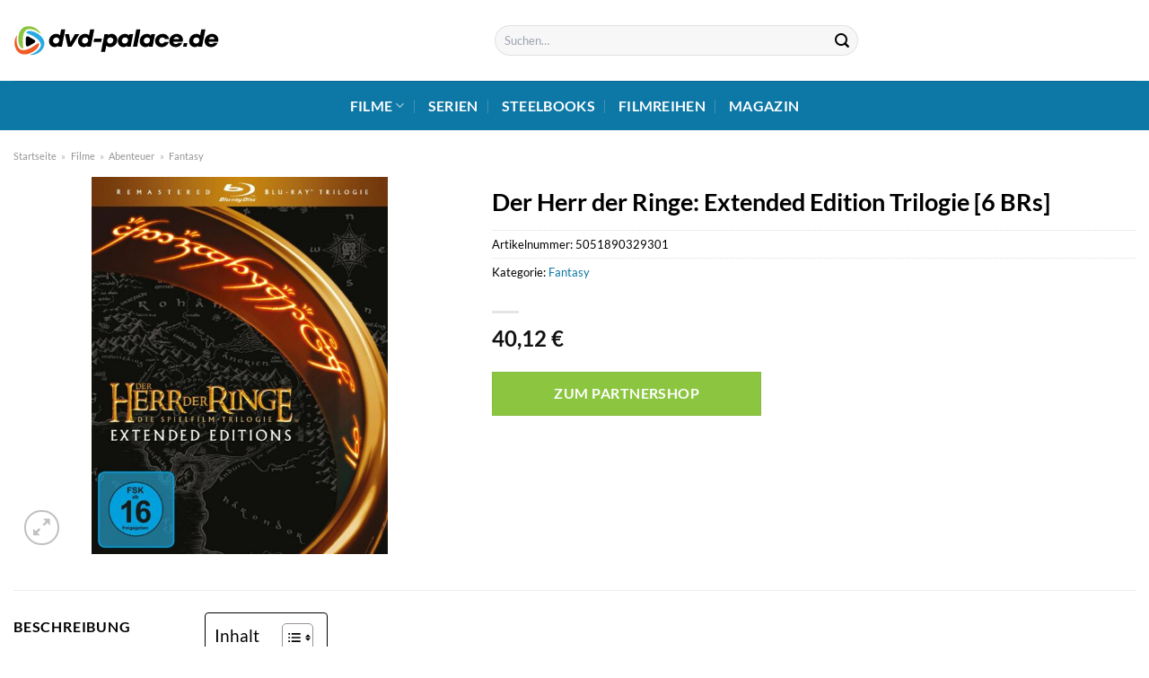

--- FILE ---
content_type: text/html; charset=UTF-8
request_url: https://www.dvd-palace.de/der-herr-der-ringe-extended-edition-trilogie-6-brs/
body_size: 33929
content:
<!DOCTYPE html>
<html lang="de" class="loading-site no-js">
<head><meta charset="UTF-8" /><script>if(navigator.userAgent.match(/MSIE|Internet Explorer/i)||navigator.userAgent.match(/Trident\/7\..*?rv:11/i)){var href=document.location.href;if(!href.match(/[?&]nowprocket/)){if(href.indexOf("?")==-1){if(href.indexOf("#")==-1){document.location.href=href+"?nowprocket=1"}else{document.location.href=href.replace("#","?nowprocket=1#")}}else{if(href.indexOf("#")==-1){document.location.href=href+"&nowprocket=1"}else{document.location.href=href.replace("#","&nowprocket=1#")}}}}</script><script>class RocketLazyLoadScripts{constructor(){this.v="1.2.3",this.triggerEvents=["keydown","mousedown","mousemove","touchmove","touchstart","touchend","wheel"],this.userEventHandler=this._triggerListener.bind(this),this.touchStartHandler=this._onTouchStart.bind(this),this.touchMoveHandler=this._onTouchMove.bind(this),this.touchEndHandler=this._onTouchEnd.bind(this),this.clickHandler=this._onClick.bind(this),this.interceptedClicks=[],window.addEventListener("pageshow",t=>{this.persisted=t.persisted}),window.addEventListener("DOMContentLoaded",()=>{this._preconnect3rdParties()}),this.delayedScripts={normal:[],async:[],defer:[]},this.trash=[],this.allJQueries=[]}_addUserInteractionListener(t){if(document.hidden){t._triggerListener();return}this.triggerEvents.forEach(e=>window.addEventListener(e,t.userEventHandler,{passive:!0})),window.addEventListener("touchstart",t.touchStartHandler,{passive:!0}),window.addEventListener("mousedown",t.touchStartHandler),document.addEventListener("visibilitychange",t.userEventHandler)}_removeUserInteractionListener(){this.triggerEvents.forEach(t=>window.removeEventListener(t,this.userEventHandler,{passive:!0})),document.removeEventListener("visibilitychange",this.userEventHandler)}_onTouchStart(t){"HTML"!==t.target.tagName&&(window.addEventListener("touchend",this.touchEndHandler),window.addEventListener("mouseup",this.touchEndHandler),window.addEventListener("touchmove",this.touchMoveHandler,{passive:!0}),window.addEventListener("mousemove",this.touchMoveHandler),t.target.addEventListener("click",this.clickHandler),this._renameDOMAttribute(t.target,"onclick","rocket-onclick"),this._pendingClickStarted())}_onTouchMove(t){window.removeEventListener("touchend",this.touchEndHandler),window.removeEventListener("mouseup",this.touchEndHandler),window.removeEventListener("touchmove",this.touchMoveHandler,{passive:!0}),window.removeEventListener("mousemove",this.touchMoveHandler),t.target.removeEventListener("click",this.clickHandler),this._renameDOMAttribute(t.target,"rocket-onclick","onclick"),this._pendingClickFinished()}_onTouchEnd(t){window.removeEventListener("touchend",this.touchEndHandler),window.removeEventListener("mouseup",this.touchEndHandler),window.removeEventListener("touchmove",this.touchMoveHandler,{passive:!0}),window.removeEventListener("mousemove",this.touchMoveHandler)}_onClick(t){t.target.removeEventListener("click",this.clickHandler),this._renameDOMAttribute(t.target,"rocket-onclick","onclick"),this.interceptedClicks.push(t),t.preventDefault(),t.stopPropagation(),t.stopImmediatePropagation(),this._pendingClickFinished()}_replayClicks(){window.removeEventListener("touchstart",this.touchStartHandler,{passive:!0}),window.removeEventListener("mousedown",this.touchStartHandler),this.interceptedClicks.forEach(t=>{t.target.dispatchEvent(new MouseEvent("click",{view:t.view,bubbles:!0,cancelable:!0}))})}_waitForPendingClicks(){return new Promise(t=>{this._isClickPending?this._pendingClickFinished=t:t()})}_pendingClickStarted(){this._isClickPending=!0}_pendingClickFinished(){this._isClickPending=!1}_renameDOMAttribute(t,e,r){t.hasAttribute&&t.hasAttribute(e)&&(event.target.setAttribute(r,event.target.getAttribute(e)),event.target.removeAttribute(e))}_triggerListener(){this._removeUserInteractionListener(this),"loading"===document.readyState?document.addEventListener("DOMContentLoaded",this._loadEverythingNow.bind(this)):this._loadEverythingNow()}_preconnect3rdParties(){let t=[];document.querySelectorAll("script[type=rocketlazyloadscript]").forEach(e=>{if(e.hasAttribute("src")){let r=new URL(e.src).origin;r!==location.origin&&t.push({src:r,crossOrigin:e.crossOrigin||"module"===e.getAttribute("data-rocket-type")})}}),t=[...new Map(t.map(t=>[JSON.stringify(t),t])).values()],this._batchInjectResourceHints(t,"preconnect")}async _loadEverythingNow(){this.lastBreath=Date.now(),this._delayEventListeners(this),this._delayJQueryReady(this),this._handleDocumentWrite(),this._registerAllDelayedScripts(),this._preloadAllScripts(),await this._loadScriptsFromList(this.delayedScripts.normal),await this._loadScriptsFromList(this.delayedScripts.defer),await this._loadScriptsFromList(this.delayedScripts.async);try{await this._triggerDOMContentLoaded(),await this._triggerWindowLoad()}catch(t){console.error(t)}window.dispatchEvent(new Event("rocket-allScriptsLoaded")),this._waitForPendingClicks().then(()=>{this._replayClicks()}),this._emptyTrash()}_registerAllDelayedScripts(){document.querySelectorAll("script[type=rocketlazyloadscript]").forEach(t=>{t.hasAttribute("data-rocket-src")?t.hasAttribute("async")&&!1!==t.async?this.delayedScripts.async.push(t):t.hasAttribute("defer")&&!1!==t.defer||"module"===t.getAttribute("data-rocket-type")?this.delayedScripts.defer.push(t):this.delayedScripts.normal.push(t):this.delayedScripts.normal.push(t)})}async _transformScript(t){return new Promise((await this._littleBreath(),navigator.userAgent.indexOf("Firefox/")>0||""===navigator.vendor)?e=>{let r=document.createElement("script");[...t.attributes].forEach(t=>{let e=t.nodeName;"type"!==e&&("data-rocket-type"===e&&(e="type"),"data-rocket-src"===e&&(e="src"),r.setAttribute(e,t.nodeValue))}),t.text&&(r.text=t.text),r.hasAttribute("src")?(r.addEventListener("load",e),r.addEventListener("error",e)):(r.text=t.text,e());try{t.parentNode.replaceChild(r,t)}catch(i){e()}}:async e=>{function r(){t.setAttribute("data-rocket-status","failed"),e()}try{let i=t.getAttribute("data-rocket-type"),n=t.getAttribute("data-rocket-src");t.text,i?(t.type=i,t.removeAttribute("data-rocket-type")):t.removeAttribute("type"),t.addEventListener("load",function r(){t.setAttribute("data-rocket-status","executed"),e()}),t.addEventListener("error",r),n?(t.removeAttribute("data-rocket-src"),t.src=n):t.src="data:text/javascript;base64,"+window.btoa(unescape(encodeURIComponent(t.text)))}catch(s){r()}})}async _loadScriptsFromList(t){let e=t.shift();return e&&e.isConnected?(await this._transformScript(e),this._loadScriptsFromList(t)):Promise.resolve()}_preloadAllScripts(){this._batchInjectResourceHints([...this.delayedScripts.normal,...this.delayedScripts.defer,...this.delayedScripts.async],"preload")}_batchInjectResourceHints(t,e){var r=document.createDocumentFragment();t.forEach(t=>{let i=t.getAttribute&&t.getAttribute("data-rocket-src")||t.src;if(i){let n=document.createElement("link");n.href=i,n.rel=e,"preconnect"!==e&&(n.as="script"),t.getAttribute&&"module"===t.getAttribute("data-rocket-type")&&(n.crossOrigin=!0),t.crossOrigin&&(n.crossOrigin=t.crossOrigin),t.integrity&&(n.integrity=t.integrity),r.appendChild(n),this.trash.push(n)}}),document.head.appendChild(r)}_delayEventListeners(t){let e={};function r(t,r){!function t(r){!e[r]&&(e[r]={originalFunctions:{add:r.addEventListener,remove:r.removeEventListener},eventsToRewrite:[]},r.addEventListener=function(){arguments[0]=i(arguments[0]),e[r].originalFunctions.add.apply(r,arguments)},r.removeEventListener=function(){arguments[0]=i(arguments[0]),e[r].originalFunctions.remove.apply(r,arguments)});function i(t){return e[r].eventsToRewrite.indexOf(t)>=0?"rocket-"+t:t}}(t),e[t].eventsToRewrite.push(r)}function i(t,e){let r=t[e];Object.defineProperty(t,e,{get:()=>r||function(){},set(i){t["rocket"+e]=r=i}})}r(document,"DOMContentLoaded"),r(window,"DOMContentLoaded"),r(window,"load"),r(window,"pageshow"),r(document,"readystatechange"),i(document,"onreadystatechange"),i(window,"onload"),i(window,"onpageshow")}_delayJQueryReady(t){let e;function r(r){if(r&&r.fn&&!t.allJQueries.includes(r)){r.fn.ready=r.fn.init.prototype.ready=function(e){return t.domReadyFired?e.bind(document)(r):document.addEventListener("rocket-DOMContentLoaded",()=>e.bind(document)(r)),r([])};let i=r.fn.on;r.fn.on=r.fn.init.prototype.on=function(){if(this[0]===window){function t(t){return t.split(" ").map(t=>"load"===t||0===t.indexOf("load.")?"rocket-jquery-load":t).join(" ")}"string"==typeof arguments[0]||arguments[0]instanceof String?arguments[0]=t(arguments[0]):"object"==typeof arguments[0]&&Object.keys(arguments[0]).forEach(e=>{let r=arguments[0][e];delete arguments[0][e],arguments[0][t(e)]=r})}return i.apply(this,arguments),this},t.allJQueries.push(r)}e=r}r(window.jQuery),Object.defineProperty(window,"jQuery",{get:()=>e,set(t){r(t)}})}async _triggerDOMContentLoaded(){this.domReadyFired=!0,await this._littleBreath(),document.dispatchEvent(new Event("rocket-DOMContentLoaded")),await this._littleBreath(),window.dispatchEvent(new Event("rocket-DOMContentLoaded")),await this._littleBreath(),document.dispatchEvent(new Event("rocket-readystatechange")),await this._littleBreath(),document.rocketonreadystatechange&&document.rocketonreadystatechange()}async _triggerWindowLoad(){await this._littleBreath(),window.dispatchEvent(new Event("rocket-load")),await this._littleBreath(),window.rocketonload&&window.rocketonload(),await this._littleBreath(),this.allJQueries.forEach(t=>t(window).trigger("rocket-jquery-load")),await this._littleBreath();let t=new Event("rocket-pageshow");t.persisted=this.persisted,window.dispatchEvent(t),await this._littleBreath(),window.rocketonpageshow&&window.rocketonpageshow({persisted:this.persisted})}_handleDocumentWrite(){let t=new Map;document.write=document.writeln=function(e){let r=document.currentScript;r||console.error("WPRocket unable to document.write this: "+e);let i=document.createRange(),n=r.parentElement,s=t.get(r);void 0===s&&(s=r.nextSibling,t.set(r,s));let a=document.createDocumentFragment();i.setStart(a,0),a.appendChild(i.createContextualFragment(e)),n.insertBefore(a,s)}}async _littleBreath(){Date.now()-this.lastBreath>45&&(await this._requestAnimFrame(),this.lastBreath=Date.now())}async _requestAnimFrame(){return document.hidden?new Promise(t=>setTimeout(t)):new Promise(t=>requestAnimationFrame(t))}_emptyTrash(){this.trash.forEach(t=>t.remove())}static run(){let t=new RocketLazyLoadScripts;t._addUserInteractionListener(t)}}RocketLazyLoadScripts.run();</script>
	
	<link rel="profile" href="http://gmpg.org/xfn/11" />
	<link rel="pingback" href="https://www.dvd-palace.de/xmlrpc.php" />

	<script type="rocketlazyloadscript">(function(html){html.className = html.className.replace(/\bno-js\b/,'js')})(document.documentElement);</script>
<meta name='robots' content='index, follow, max-image-preview:large, max-snippet:-1, max-video-preview:-1' />
<link rel="preload" href="https://www.dvd-palace.de/wp-content/plugins/rate-my-post/public/css/fonts/ratemypost.ttf" type="font/ttf" as="font" crossorigin="anonymous"><meta name="viewport" content="width=device-width, initial-scale=1" />
	<!-- This site is optimized with the Yoast SEO plugin v26.7 - https://yoast.com/wordpress/plugins/seo/ -->
	<title>Der Herr der Ringe: Extended Edition Trilogie [6 BRs] hier online kaufen, streamen und anschauen</title>
	<meta name="description" content="Den Film &quot;Der Herr der Ringe: Extended Edition Trilogie [6 BRs] &quot; hier auf dvd-palace.de online kaufen, streamen und anschauen - schnelle Lieferung!" />
	<link rel="canonical" href="https://www.dvd-palace.de/der-herr-der-ringe-extended-edition-trilogie-6-brs/" />
	<meta property="og:locale" content="de_DE" />
	<meta property="og:type" content="article" />
	<meta property="og:title" content="Der Herr der Ringe: Extended Edition Trilogie [6 BRs] hier online kaufen, streamen und anschauen" />
	<meta property="og:description" content="Den Film &quot;Der Herr der Ringe: Extended Edition Trilogie [6 BRs] &quot; hier auf dvd-palace.de online kaufen, streamen und anschauen - schnelle Lieferung!" />
	<meta property="og:url" content="https://www.dvd-palace.de/der-herr-der-ringe-extended-edition-trilogie-6-brs/" />
	<meta property="og:site_name" content="dvd-palace.de" />
	<meta property="article:modified_time" content="2025-07-29T09:45:38+00:00" />
	<meta property="og:image" content="https://www.dvd-palace.de/wp-content/uploads/2022/10/der-herr-der-ringe-extended-edition-trilogie-6-brs-blu-ray-elijah-wood.jpeg" />
	<meta property="og:image:width" content="471" />
	<meta property="og:image:height" content="600" />
	<meta property="og:image:type" content="image/jpeg" />
	<meta name="twitter:card" content="summary_large_image" />
	<script type="application/ld+json" class="yoast-schema-graph">{"@context":"https://schema.org","@graph":[{"@type":"WebPage","@id":"https://www.dvd-palace.de/der-herr-der-ringe-extended-edition-trilogie-6-brs/","url":"https://www.dvd-palace.de/der-herr-der-ringe-extended-edition-trilogie-6-brs/","name":"Der Herr der Ringe: Extended Edition Trilogie [6 BRs] hier online kaufen, streamen und anschauen","isPartOf":{"@id":"https://www.dvd-palace.de/#website"},"primaryImageOfPage":{"@id":"https://www.dvd-palace.de/der-herr-der-ringe-extended-edition-trilogie-6-brs/#primaryimage"},"image":{"@id":"https://www.dvd-palace.de/der-herr-der-ringe-extended-edition-trilogie-6-brs/#primaryimage"},"thumbnailUrl":"https://www.dvd-palace.de/wp-content/uploads/2022/10/der-herr-der-ringe-extended-edition-trilogie-6-brs-blu-ray-elijah-wood.jpeg","datePublished":"2022-10-21T02:21:18+00:00","dateModified":"2025-07-29T09:45:38+00:00","description":"Den Film \"Der Herr der Ringe: Extended Edition Trilogie [6 BRs] \" hier auf dvd-palace.de online kaufen, streamen und anschauen - schnelle Lieferung!","breadcrumb":{"@id":"https://www.dvd-palace.de/der-herr-der-ringe-extended-edition-trilogie-6-brs/#breadcrumb"},"inLanguage":"de","potentialAction":[{"@type":"ReadAction","target":["https://www.dvd-palace.de/der-herr-der-ringe-extended-edition-trilogie-6-brs/"]}]},{"@type":"ImageObject","inLanguage":"de","@id":"https://www.dvd-palace.de/der-herr-der-ringe-extended-edition-trilogie-6-brs/#primaryimage","url":"https://www.dvd-palace.de/wp-content/uploads/2022/10/der-herr-der-ringe-extended-edition-trilogie-6-brs-blu-ray-elijah-wood.jpeg","contentUrl":"https://www.dvd-palace.de/wp-content/uploads/2022/10/der-herr-der-ringe-extended-edition-trilogie-6-brs-blu-ray-elijah-wood.jpeg","width":471,"height":600,"caption":"Der Herr der Ringe: Extended Edition Trilogie [6 BRs]"},{"@type":"BreadcrumbList","@id":"https://www.dvd-palace.de/der-herr-der-ringe-extended-edition-trilogie-6-brs/#breadcrumb","itemListElement":[{"@type":"ListItem","position":1,"name":"Startseite","item":"https://www.dvd-palace.de/"},{"@type":"ListItem","position":2,"name":"Shop","item":"https://www.dvd-palace.de/shop/"},{"@type":"ListItem","position":3,"name":"Der Herr der Ringe: Extended Edition Trilogie [6 BRs]"}]},{"@type":"WebSite","@id":"https://www.dvd-palace.de/#website","url":"https://www.dvd-palace.de/","name":"dvd-palace.de","description":"","publisher":{"@id":"https://www.dvd-palace.de/#organization"},"potentialAction":[{"@type":"SearchAction","target":{"@type":"EntryPoint","urlTemplate":"https://www.dvd-palace.de/?s={search_term_string}"},"query-input":{"@type":"PropertyValueSpecification","valueRequired":true,"valueName":"search_term_string"}}],"inLanguage":"de"},{"@type":"Organization","@id":"https://www.dvd-palace.de/#organization","name":"dvd-palace.de","url":"https://www.dvd-palace.de/","logo":{"@type":"ImageObject","inLanguage":"de","@id":"https://www.dvd-palace.de/#/schema/logo/image/","url":"https://www.dvd-palace.de/wp-content/uploads/2022/10/dvd-palace-de-logo.svg","contentUrl":"https://www.dvd-palace.de/wp-content/uploads/2022/10/dvd-palace-de-logo.svg","width":1,"height":1,"caption":"dvd-palace.de"},"image":{"@id":"https://www.dvd-palace.de/#/schema/logo/image/"}}]}</script>
	<!-- / Yoast SEO plugin. -->



<link rel='prefetch' href='https://www.dvd-palace.de/wp-content/themes/flatsome/assets/js/flatsome.js?ver=a0a7aee297766598a20e' />
<link rel='prefetch' href='https://www.dvd-palace.de/wp-content/themes/flatsome/assets/js/chunk.slider.js?ver=3.18.6' />
<link rel='prefetch' href='https://www.dvd-palace.de/wp-content/themes/flatsome/assets/js/chunk.popups.js?ver=3.18.6' />
<link rel='prefetch' href='https://www.dvd-palace.de/wp-content/themes/flatsome/assets/js/chunk.tooltips.js?ver=3.18.6' />
<link rel='prefetch' href='https://www.dvd-palace.de/wp-content/themes/flatsome/assets/js/woocommerce.js?ver=49415fe6a9266f32f1f2' />
<style id='wp-img-auto-sizes-contain-inline-css' type='text/css'>
img:is([sizes=auto i],[sizes^="auto," i]){contain-intrinsic-size:3000px 1500px}
/*# sourceURL=wp-img-auto-sizes-contain-inline-css */
</style>
<link data-minify="1" rel='stylesheet' id='maintenanceLayer-css' href='https://www.dvd-palace.de/wp-content/cache/min/1/wp-content/plugins/dailylead_maintenance/css/layer.css?ver=1765575150' type='text/css' media='all' />
<link data-minify="1" rel='stylesheet' id='rate-my-post-css' href='https://www.dvd-palace.de/wp-content/cache/min/1/wp-content/plugins/rate-my-post/public/css/rate-my-post.css?ver=1765575150' type='text/css' media='all' />
<style id='rate-my-post-inline-css' type='text/css'>
.rmp-widgets-container p {  font-size: 12px;}.rmp-rating-widget .rmp-icon--ratings {  font-size: 12px;}
/*# sourceURL=rate-my-post-inline-css */
</style>
<link rel='stylesheet' id='photoswipe-css' href='https://www.dvd-palace.de/wp-content/plugins/woocommerce/assets/css/photoswipe/photoswipe.min.css?ver=9.4.4' type='text/css' media='all' />
<link rel='stylesheet' id='photoswipe-default-skin-css' href='https://www.dvd-palace.de/wp-content/plugins/woocommerce/assets/css/photoswipe/default-skin/default-skin.min.css?ver=9.4.4' type='text/css' media='all' />
<style id='woocommerce-inline-inline-css' type='text/css'>
.woocommerce form .form-row .required { visibility: visible; }
/*# sourceURL=woocommerce-inline-inline-css */
</style>
<link rel='stylesheet' id='ez-toc-css' href='https://www.dvd-palace.de/wp-content/plugins/easy-table-of-contents/assets/css/screen.min.css?ver=2.0.80' type='text/css' media='all' />
<style id='ez-toc-inline-css' type='text/css'>
div#ez-toc-container .ez-toc-title {font-size: 120%;}div#ez-toc-container .ez-toc-title {font-weight: 500;}div#ez-toc-container ul li , div#ez-toc-container ul li a {font-size: 95%;}div#ez-toc-container ul li , div#ez-toc-container ul li a {font-weight: 500;}div#ez-toc-container nav ul ul li {font-size: 90%;}div#ez-toc-container {background: #ffffff;border: 1px solid #000000;}div#ez-toc-container p.ez-toc-title , #ez-toc-container .ez_toc_custom_title_icon , #ez-toc-container .ez_toc_custom_toc_icon {color: #000000;}div#ez-toc-container ul.ez-toc-list a {color: #000000;}div#ez-toc-container ul.ez-toc-list a:hover {color: #000000;}div#ez-toc-container ul.ez-toc-list a:visited {color: #000000;}.ez-toc-counter nav ul li a::before {color: ;}.ez-toc-box-title {font-weight: bold; margin-bottom: 10px; text-align: center; text-transform: uppercase; letter-spacing: 1px; color: #666; padding-bottom: 5px;position:absolute;top:-4%;left:5%;background-color: inherit;transition: top 0.3s ease;}.ez-toc-box-title.toc-closed {top:-25%;}
.ez-toc-container-direction {direction: ltr;}.ez-toc-counter ul{counter-reset: item ;}.ez-toc-counter nav ul li a::before {content: counters(item, '.', decimal) '. ';display: inline-block;counter-increment: item;flex-grow: 0;flex-shrink: 0;margin-right: .2em; float: left; }.ez-toc-widget-direction {direction: ltr;}.ez-toc-widget-container ul{counter-reset: item ;}.ez-toc-widget-container nav ul li a::before {content: counters(item, '.', decimal) '. ';display: inline-block;counter-increment: item;flex-grow: 0;flex-shrink: 0;margin-right: .2em; float: left; }
/*# sourceURL=ez-toc-inline-css */
</style>
<link data-minify="1" rel='stylesheet' id='flatsome-main-css' href='https://www.dvd-palace.de/wp-content/cache/min/1/wp-content/themes/flatsome/assets/css/flatsome.css?ver=1765575150' type='text/css' media='all' />
<style id='flatsome-main-inline-css' type='text/css'>
@font-face {
				font-family: "fl-icons";
				font-display: block;
				src: url(https://www.dvd-palace.de/wp-content/themes/flatsome/assets/css/icons/fl-icons.eot?v=3.18.6);
				src:
					url(https://www.dvd-palace.de/wp-content/themes/flatsome/assets/css/icons/fl-icons.eot#iefix?v=3.18.6) format("embedded-opentype"),
					url(https://www.dvd-palace.de/wp-content/themes/flatsome/assets/css/icons/fl-icons.woff2?v=3.18.6) format("woff2"),
					url(https://www.dvd-palace.de/wp-content/themes/flatsome/assets/css/icons/fl-icons.ttf?v=3.18.6) format("truetype"),
					url(https://www.dvd-palace.de/wp-content/themes/flatsome/assets/css/icons/fl-icons.woff?v=3.18.6) format("woff"),
					url(https://www.dvd-palace.de/wp-content/themes/flatsome/assets/css/icons/fl-icons.svg?v=3.18.6#fl-icons) format("svg");
			}
/*# sourceURL=flatsome-main-inline-css */
</style>
<link data-minify="1" rel='stylesheet' id='flatsome-shop-css' href='https://www.dvd-palace.de/wp-content/cache/min/1/wp-content/themes/flatsome/assets/css/flatsome-shop.css?ver=1765575150' type='text/css' media='all' />
<script data-minify="1" type="text/javascript" src="https://www.dvd-palace.de/wp-content/cache/min/1/wp-content/plugins/dailylead_maintenance/js/layerShow.js?ver=1765575150" id="maintenanceLayerShow-js" defer></script>
<script data-minify="1" type="text/javascript" src="https://www.dvd-palace.de/wp-content/cache/min/1/wp-content/plugins/dailylead_maintenance/js/layer.js?ver=1765575150" id="maintenanceLayer-js" defer></script>
<script type="rocketlazyloadscript" data-rocket-type="text/javascript" data-rocket-src="https://www.dvd-palace.de/wp-includes/js/jquery/jquery.min.js?ver=3.7.1" id="jquery-core-js" defer></script>
<script type="rocketlazyloadscript" data-rocket-type="text/javascript" data-rocket-src="https://www.dvd-palace.de/wp-content/plugins/woocommerce/assets/js/jquery-blockui/jquery.blockUI.min.js?ver=2.7.0-wc.9.4.4" id="jquery-blockui-js" data-wp-strategy="defer" defer></script>
<script type="text/javascript" id="wc-add-to-cart-js-extra">
/* <![CDATA[ */
var wc_add_to_cart_params = {"ajax_url":"/wp-admin/admin-ajax.php","wc_ajax_url":"/?wc-ajax=%%endpoint%%","i18n_view_cart":"Warenkorb anzeigen","cart_url":"https://www.dvd-palace.de/cart/","is_cart":"","cart_redirect_after_add":"no"};
//# sourceURL=wc-add-to-cart-js-extra
/* ]]> */
</script>
<script type="rocketlazyloadscript" data-rocket-type="text/javascript" data-rocket-src="https://www.dvd-palace.de/wp-content/plugins/woocommerce/assets/js/frontend/add-to-cart.min.js?ver=9.4.4" id="wc-add-to-cart-js" defer="defer" data-wp-strategy="defer"></script>
<script type="rocketlazyloadscript" data-rocket-type="text/javascript" data-rocket-src="https://www.dvd-palace.de/wp-content/plugins/woocommerce/assets/js/photoswipe/photoswipe.min.js?ver=4.1.1-wc.9.4.4" id="photoswipe-js" defer="defer" data-wp-strategy="defer"></script>
<script type="rocketlazyloadscript" data-rocket-type="text/javascript" data-rocket-src="https://www.dvd-palace.de/wp-content/plugins/woocommerce/assets/js/photoswipe/photoswipe-ui-default.min.js?ver=4.1.1-wc.9.4.4" id="photoswipe-ui-default-js" defer="defer" data-wp-strategy="defer"></script>
<script type="text/javascript" id="wc-single-product-js-extra">
/* <![CDATA[ */
var wc_single_product_params = {"i18n_required_rating_text":"Bitte w\u00e4hle eine Bewertung","review_rating_required":"yes","flexslider":{"rtl":false,"animation":"slide","smoothHeight":true,"directionNav":false,"controlNav":"thumbnails","slideshow":false,"animationSpeed":500,"animationLoop":false,"allowOneSlide":false},"zoom_enabled":"","zoom_options":[],"photoswipe_enabled":"1","photoswipe_options":{"shareEl":false,"closeOnScroll":false,"history":false,"hideAnimationDuration":0,"showAnimationDuration":0},"flexslider_enabled":""};
//# sourceURL=wc-single-product-js-extra
/* ]]> */
</script>
<script type="rocketlazyloadscript" data-rocket-type="text/javascript" data-rocket-src="https://www.dvd-palace.de/wp-content/plugins/woocommerce/assets/js/frontend/single-product.min.js?ver=9.4.4" id="wc-single-product-js" defer="defer" data-wp-strategy="defer"></script>
<script type="rocketlazyloadscript" data-rocket-type="text/javascript" data-rocket-src="https://www.dvd-palace.de/wp-content/plugins/woocommerce/assets/js/js-cookie/js.cookie.min.js?ver=2.1.4-wc.9.4.4" id="js-cookie-js" data-wp-strategy="defer" defer></script>
<style>.woocommerce-product-gallery{ opacity: 1 !important; }</style><script type="rocketlazyloadscript">
  var _paq = window._paq = window._paq || [];
  /* tracker methods like "setCustomDimension" should be called before "trackPageView" */
  _paq.push(['trackPageView']);
  _paq.push(['enableLinkTracking']);
  (function() {
    var u="//stats.dailylead.de/";
    _paq.push(['setTrackerUrl', u+'matomo.php']);
    _paq.push(['setSiteId', '51']);
    var d=document, g=d.createElement('script'), s=d.getElementsByTagName('script')[0];
    g.async=true; g.src=u+'matomo.js'; s.parentNode.insertBefore(g,s);
  })();
</script>	<noscript><style>.woocommerce-product-gallery{ opacity: 1 !important; }</style></noscript>
	<style class='wp-fonts-local' type='text/css'>
@font-face{font-family:Inter;font-style:normal;font-weight:300 900;font-display:fallback;src:url('https://www.dvd-palace.de/wp-content/plugins/woocommerce/assets/fonts/Inter-VariableFont_slnt,wght.woff2') format('woff2');font-stretch:normal;}
@font-face{font-family:Cardo;font-style:normal;font-weight:400;font-display:fallback;src:url('https://www.dvd-palace.de/wp-content/plugins/woocommerce/assets/fonts/cardo_normal_400.woff2') format('woff2');}
</style>
<link rel="icon" href="https://www.dvd-palace.de/wp-content/uploads/2022/10/cropped-dvd-palace-favicon-32x32.png" sizes="32x32" />
<link rel="icon" href="https://www.dvd-palace.de/wp-content/uploads/2022/10/cropped-dvd-palace-favicon-192x192.png" sizes="192x192" />
<link rel="apple-touch-icon" href="https://www.dvd-palace.de/wp-content/uploads/2022/10/cropped-dvd-palace-favicon-180x180.png" />
<meta name="msapplication-TileImage" content="https://www.dvd-palace.de/wp-content/uploads/2022/10/cropped-dvd-palace-favicon-270x270.png" />
<style id="custom-css" type="text/css">:root {--primary-color: #0d77a5;--fs-color-primary: #0d77a5;--fs-color-secondary: #8cc640;--fs-color-success: #7a9c59;--fs-color-alert: #b20000;--fs-experimental-link-color: #0d77a5;--fs-experimental-link-color-hover: #000000;}.tooltipster-base {--tooltip-color: #fff;--tooltip-bg-color: #000;}.off-canvas-right .mfp-content, .off-canvas-left .mfp-content {--drawer-width: 300px;}.off-canvas .mfp-content.off-canvas-cart {--drawer-width: 360px;}.container-width, .full-width .ubermenu-nav, .container, .row{max-width: 1320px}.row.row-collapse{max-width: 1290px}.row.row-small{max-width: 1312.5px}.row.row-large{max-width: 1350px}.header-main{height: 90px}#logo img{max-height: 90px}#logo{width:230px;}.header-bottom{min-height: 55px}.header-top{min-height: 30px}.transparent .header-main{height: 90px}.transparent #logo img{max-height: 90px}.has-transparent + .page-title:first-of-type,.has-transparent + #main > .page-title,.has-transparent + #main > div > .page-title,.has-transparent + #main .page-header-wrapper:first-of-type .page-title{padding-top: 140px;}.header.show-on-scroll,.stuck .header-main{height:70px!important}.stuck #logo img{max-height: 70px!important}.search-form{ width: 40%;}.header-bottom {background-color: #0d77a5}.header-main .nav > li > a{line-height: 22px }.stuck .header-main .nav > li > a{line-height: 50px }.header-bottom-nav > li > a{line-height: 16px }@media (max-width: 549px) {.header-main{height: 70px}#logo img{max-height: 70px}}.main-menu-overlay{background-color: #ffffff}body{color: #000000}h1,h2,h3,h4,h5,h6,.heading-font{color: #000000;}body{font-family: Lato, sans-serif;}body {font-weight: 400;font-style: normal;}.nav > li > a {font-family: Lato, sans-serif;}.mobile-sidebar-levels-2 .nav > li > ul > li > a {font-family: Lato, sans-serif;}.nav > li > a,.mobile-sidebar-levels-2 .nav > li > ul > li > a {font-weight: 700;font-style: normal;}h1,h2,h3,h4,h5,h6,.heading-font, .off-canvas-center .nav-sidebar.nav-vertical > li > a{font-family: Lato, sans-serif;}h1,h2,h3,h4,h5,h6,.heading-font,.banner h1,.banner h2 {font-weight: 700;font-style: normal;}.alt-font{font-family: "Dancing Script", sans-serif;}.alt-font {font-weight: 400!important;font-style: normal!important;}.header:not(.transparent) .header-nav-main.nav > li > a {color: #000000;}.header:not(.transparent) .header-bottom-nav.nav > li > a{color: #ffffff;}.widget:where(:not(.widget_shopping_cart)) a{color: #000000;}.widget:where(:not(.widget_shopping_cart)) a:hover{color: #0d77a5;}.widget .tagcloud a:hover{border-color: #0d77a5; background-color: #0d77a5;}@media screen and (min-width: 550px){.products .box-vertical .box-image{min-width: 300px!important;width: 300px!important;}}.header-main .social-icons,.header-main .cart-icon strong,.header-main .menu-title,.header-main .header-button > .button.is-outline,.header-main .nav > li > a > i:not(.icon-angle-down){color: #000000!important;}.header-main .header-button > .button.is-outline,.header-main .cart-icon strong:after,.header-main .cart-icon strong{border-color: #000000!important;}.header-main .header-button > .button:not(.is-outline){background-color: #000000!important;}.header-main .current-dropdown .cart-icon strong,.header-main .header-button > .button:hover,.header-main .header-button > .button:hover i,.header-main .header-button > .button:hover span{color:#FFF!important;}.header-main .menu-title:hover,.header-main .social-icons a:hover,.header-main .header-button > .button.is-outline:hover,.header-main .nav > li > a:hover > i:not(.icon-angle-down){color: #000000!important;}.header-main .current-dropdown .cart-icon strong,.header-main .header-button > .button:hover{background-color: #000000!important;}.header-main .current-dropdown .cart-icon strong:after,.header-main .current-dropdown .cart-icon strong,.header-main .header-button > .button:hover{border-color: #000000!important;}.absolute-footer, html{background-color: #ffffff}.page-title-small + main .product-container > .row{padding-top:0;}.nav-vertical-fly-out > li + li {border-top-width: 1px; border-top-style: solid;}/* Custom CSS */.header-vertical-menu__fly-out .current-dropdown.menu-item .nav-dropdown {display: block;}.header-vertical-menu__opener {font-size: initial;}.off-canvas-right .mfp-content, .off-canvas-left .mfp-content {max-width: 320px;width:100%}.off-canvas-left.mfp-ready .mfp-close {color: black;}.product-summary .woocommerce-Price-currencySymbol {font-size: inherit;vertical-align: inherit;margin-top: inherit;}.product-section-title-related {text-align: center;padding-top: 45px;}.yith-wcwl-add-to-wishlist {margin-top: 10px;margin-bottom: 30px;}.page-title {margin-top: 20px;}@media screen and (min-width: 850px) {.page-title-inner {padding-top: 0;min-height: auto;}}/*** START Sticky Banner ***/.sticky-add-to-cart__product img {display: none;}.sticky-add-to-cart__product .product-title-small {display: none;}.sticky-add-to-cart--active .cart {margin: 0 3px 0 15px;padding-top: 5px;padding-bottom: 5px;max-width: 270px;flex-grow: 1;}.sticky-add-to-cart.sticky-add-to-cart--active .single_add_to_cart_button{margin: 0;padding-top: 7px;padding-bottom: 7px;border-radius: 99px;width: 100%;}.single_add_to_cart_button,.sticky-add-to-cart:not(.sticky-add-to-cart--active) .single_add_to_cart_button {padding: 5px;max-width: 300px;width:100%;margin:0;}.sticky-add-to-cart--active {-webkit-backdrop-filter: blur(7px);backdrop-filter: blur(7px);display: flex;justify-content: center;padding: 3px 10px;}.sticky-add-to-cart__product .product-title-small {height: 14px;overflow: hidden;}.sticky-add-to-cart--active .woocommerce-variation-price, .sticky-add-to-cart--active .product-page-price {font-size: 24px;}.sticky-add-to-cart--active .price del {font-size: 50%;margin-bottom: 4px;}.sticky-add-to-cart--active .price del::after {width: 50%;}.sticky-add-to-cart--active .price-wrapper .price {display: flex;flex-direction: column;}/*** END Sticky Banner ***/.yadore {display: grid;grid-template-columns: repeat(4,minmax(0,1fr));gap:1rem;}.col-4 .yadore {display: grid;grid-template-columns: repeat(4,minmax(0,1fr));gap:1rem;}.yadore .yadore-item {background: #fff;border-radius: 15px;}.yadore .yadore-item li.delivery_time,.yadore .yadore-item li.stock_status,.yadore .yadore-item li.stock_status.nicht {list-style-type: none;padding: 0px 0 0px 24px;margin: 0px!important;}.yadore .yadore-item img:not(.logo) {min-height: 170px;max-height: 170px;}.yadore .yadore-item img.logo {max-width: 70px;max-height: 30px;}.ayo-logo-name {margin-top: 12px;display: block;white-space: nowrap;font-size: xx-small;}.product-info {display: flex;flex-direction: column;padding-bottom: 0;}.product-info.product-title {order: 1;}.product-info .is-divider {order: 2;}.product-info .product-short-description {order: 3;}.product-info .product-short-description li {list-style-type: none;padding: 0px 0 0px 24px;margin: 0px 0px 3px 0px!important;}li.delivery_time,.product-info .product-short-description li.delivery_time {background: url([data-uri]) no-repeat left center;}li.delivery_time,.product-info .product-short-description li.delivery_time {background: url([data-uri]) no-repeat left center;}li.stock_status,.product-info .product-short-description li.stock_status {background: url([data-uri]) no-repeat left center;}li.stock_status.nicht,.product-info .product-short-description li.stock_status.nicht {background: url([data-uri]) no-repeat left center;}.product-info .price-wrapper {order: 4;}.product-info .price-wrapper .price {margin: 0;}.product-info .cart,.product-info .sticky-add-to-cart-wrapper {order:5;margin: 25px 0;}.product-info .yith-wcwl-add-to-wishlist {order: 6;margin: 0;}.overflow-hidden { overflow: hidden;}.overflow-hidden.banner h3 {line-height: 0;}.nowrap { white-space: nowrap;}.height-40 {height: 40px !important;}.m-0 {margin: 0 !important;}a.stretched-link:after {position: absolute;top: 0;right: 0;bottom: 0;left: 0;pointer-events: auto;content: "";background-color: rgba(0,0,0,0.0);z-index: 1;}.z-index-0 {z-index: 0;}.z-index-10 {z-index: 10;}.price del {text-decoration-line: none;position: relative;}.price del::after {content: '';position: absolute;border-top: 2px solid red;width: 100%;height: 100%;left: 0;transform: rotate(-10deg);top: 50%;}#masthead .flex-left .header-nav.header-nav-main.nav.nav-left {-webkit-box-pack: center;-ms-flex-pack: center;justify-content: center;}.logo-left .logo {margin-left: 0;margin-right: 0px;}.product-small.box .box-image .image-cover img {object-fit: contain;}.product-small.box .box-image {text-align: center;}.product-small.box .box-text .title-wrapper {max-height: 75px;overflow: hidden;margin-bottom: 15px;}.product-small.box .attachment-woocommerce_thumbnail.size-woocommerce_thumbnail {height: 260px;width: auto;object-fit: contain;}.woocommerce-product-gallery__wrapper .woocommerce-product-gallery__image a img {max-height: 420px;width: auto;margin: 0 auto;display: block;}/* START Mobile Menu */.off-canvas-left .mfp-content, .off-canvas-right .mfp-content {width: 75%;max-width: 360px;}.off-canvas-left .mfp-content .nav>li>a, .off-canvas-right .mfp-content .nav>li>a,.mobile-sidebar-levels-2 .nav-slide>li>.sub-menu>li:not(.nav-slide-header)>a, .mobile-sidebar-levels-2 .nav-slide>li>ul.children>li:not(.nav-slide-header)>a {font-size: 1.1em;color: #000;}.mobile-sidebar-levels-2 .nav-slide>li>.sub-menu>li:not(.nav-slide-header)>a, .mobile-sidebar-levels-2 .nav-slide>li>ul.children>li:not(.nav-slide-header)>a {text-transform: none;}/* END Mobile Menu */.product-title a {color: #000000;}.product-title a:hover {color: var(--fs-experimental-link-color);}/* Custom CSS Tablet */@media (max-width: 849px){.nav li a,.nav-vertical>li>ul li a,.nav-slide-header .toggle,.mobile-sidebar-levels-2 .nav-slide>li>ul.children>li>a, .mobile-sidebar-levels-2 .nav-slide>li>.sub-menu>li>a {color: #000 !important;opacity: 1;}/*** START Sticky Banner ***/.sticky-add-to-cart--active {justify-content: space-between;font-size: .9em;}/*** END Sticky Banner ***/.yadore,.col-4 .yadore {grid-template-columns: repeat(2,minmax(0,1fr));}.post-title.is-large {font-size: 1.75em;}}/* Custom CSS Mobile */@media (max-width: 549px){/*** START Sticky Banner ***/.sticky-add-to-cart:not(.sticky-add-to-cart--active) {width: 100% !important;max-width: 100%;}.sticky-add-to-cart:not(.sticky-add-to-cart--active) .single_add_to_cart_button {padding: 5px 25px;max-width: 100%;}/*** END Sticky Banner ***/.single_add_to_cart_button {padding: 5px 25px;max-width: 100%;width: 100%;}.yadore,.col-4 .yadore {grid-template-columns: repeat(1,minmax(0,1fr));}}.label-new.menu-item > a:after{content:"Neu";}.label-hot.menu-item > a:after{content:"Hot";}.label-sale.menu-item > a:after{content:"Aktion";}.label-popular.menu-item > a:after{content:"Beliebt";}</style>		<style type="text/css" id="wp-custom-css">
			html, body {
    overflow: visible;
}		</style>
		<style id="kirki-inline-styles">/* latin-ext */
@font-face {
  font-family: 'Lato';
  font-style: normal;
  font-weight: 400;
  font-display: swap;
  src: url(https://www.dvd-palace.de/wp-content/fonts/lato/S6uyw4BMUTPHjxAwXjeu.woff2) format('woff2');
  unicode-range: U+0100-02BA, U+02BD-02C5, U+02C7-02CC, U+02CE-02D7, U+02DD-02FF, U+0304, U+0308, U+0329, U+1D00-1DBF, U+1E00-1E9F, U+1EF2-1EFF, U+2020, U+20A0-20AB, U+20AD-20C0, U+2113, U+2C60-2C7F, U+A720-A7FF;
}
/* latin */
@font-face {
  font-family: 'Lato';
  font-style: normal;
  font-weight: 400;
  font-display: swap;
  src: url(https://www.dvd-palace.de/wp-content/fonts/lato/S6uyw4BMUTPHjx4wXg.woff2) format('woff2');
  unicode-range: U+0000-00FF, U+0131, U+0152-0153, U+02BB-02BC, U+02C6, U+02DA, U+02DC, U+0304, U+0308, U+0329, U+2000-206F, U+20AC, U+2122, U+2191, U+2193, U+2212, U+2215, U+FEFF, U+FFFD;
}
/* latin-ext */
@font-face {
  font-family: 'Lato';
  font-style: normal;
  font-weight: 700;
  font-display: swap;
  src: url(https://www.dvd-palace.de/wp-content/fonts/lato/S6u9w4BMUTPHh6UVSwaPGR_p.woff2) format('woff2');
  unicode-range: U+0100-02BA, U+02BD-02C5, U+02C7-02CC, U+02CE-02D7, U+02DD-02FF, U+0304, U+0308, U+0329, U+1D00-1DBF, U+1E00-1E9F, U+1EF2-1EFF, U+2020, U+20A0-20AB, U+20AD-20C0, U+2113, U+2C60-2C7F, U+A720-A7FF;
}
/* latin */
@font-face {
  font-family: 'Lato';
  font-style: normal;
  font-weight: 700;
  font-display: swap;
  src: url(https://www.dvd-palace.de/wp-content/fonts/lato/S6u9w4BMUTPHh6UVSwiPGQ.woff2) format('woff2');
  unicode-range: U+0000-00FF, U+0131, U+0152-0153, U+02BB-02BC, U+02C6, U+02DA, U+02DC, U+0304, U+0308, U+0329, U+2000-206F, U+20AC, U+2122, U+2191, U+2193, U+2212, U+2215, U+FEFF, U+FFFD;
}/* vietnamese */
@font-face {
  font-family: 'Dancing Script';
  font-style: normal;
  font-weight: 400;
  font-display: swap;
  src: url(https://www.dvd-palace.de/wp-content/fonts/dancing-script/If2cXTr6YS-zF4S-kcSWSVi_sxjsohD9F50Ruu7BMSo3Rep8ltA.woff2) format('woff2');
  unicode-range: U+0102-0103, U+0110-0111, U+0128-0129, U+0168-0169, U+01A0-01A1, U+01AF-01B0, U+0300-0301, U+0303-0304, U+0308-0309, U+0323, U+0329, U+1EA0-1EF9, U+20AB;
}
/* latin-ext */
@font-face {
  font-family: 'Dancing Script';
  font-style: normal;
  font-weight: 400;
  font-display: swap;
  src: url(https://www.dvd-palace.de/wp-content/fonts/dancing-script/If2cXTr6YS-zF4S-kcSWSVi_sxjsohD9F50Ruu7BMSo3ROp8ltA.woff2) format('woff2');
  unicode-range: U+0100-02BA, U+02BD-02C5, U+02C7-02CC, U+02CE-02D7, U+02DD-02FF, U+0304, U+0308, U+0329, U+1D00-1DBF, U+1E00-1E9F, U+1EF2-1EFF, U+2020, U+20A0-20AB, U+20AD-20C0, U+2113, U+2C60-2C7F, U+A720-A7FF;
}
/* latin */
@font-face {
  font-family: 'Dancing Script';
  font-style: normal;
  font-weight: 400;
  font-display: swap;
  src: url(https://www.dvd-palace.de/wp-content/fonts/dancing-script/If2cXTr6YS-zF4S-kcSWSVi_sxjsohD9F50Ruu7BMSo3Sup8.woff2) format('woff2');
  unicode-range: U+0000-00FF, U+0131, U+0152-0153, U+02BB-02BC, U+02C6, U+02DA, U+02DC, U+0304, U+0308, U+0329, U+2000-206F, U+20AC, U+2122, U+2191, U+2193, U+2212, U+2215, U+FEFF, U+FFFD;
}</style><noscript><style id="rocket-lazyload-nojs-css">.rll-youtube-player, [data-lazy-src]{display:none !important;}</style></noscript><link data-minify="1" rel='stylesheet' id='wc-blocks-style-css' href='https://www.dvd-palace.de/wp-content/cache/min/1/wp-content/plugins/woocommerce/assets/client/blocks/wc-blocks.css?ver=1765575150' type='text/css' media='all' />
<style id='global-styles-inline-css' type='text/css'>
:root{--wp--preset--aspect-ratio--square: 1;--wp--preset--aspect-ratio--4-3: 4/3;--wp--preset--aspect-ratio--3-4: 3/4;--wp--preset--aspect-ratio--3-2: 3/2;--wp--preset--aspect-ratio--2-3: 2/3;--wp--preset--aspect-ratio--16-9: 16/9;--wp--preset--aspect-ratio--9-16: 9/16;--wp--preset--color--black: #000000;--wp--preset--color--cyan-bluish-gray: #abb8c3;--wp--preset--color--white: #ffffff;--wp--preset--color--pale-pink: #f78da7;--wp--preset--color--vivid-red: #cf2e2e;--wp--preset--color--luminous-vivid-orange: #ff6900;--wp--preset--color--luminous-vivid-amber: #fcb900;--wp--preset--color--light-green-cyan: #7bdcb5;--wp--preset--color--vivid-green-cyan: #00d084;--wp--preset--color--pale-cyan-blue: #8ed1fc;--wp--preset--color--vivid-cyan-blue: #0693e3;--wp--preset--color--vivid-purple: #9b51e0;--wp--preset--color--primary: #0d77a5;--wp--preset--color--secondary: #8cc640;--wp--preset--color--success: #7a9c59;--wp--preset--color--alert: #b20000;--wp--preset--gradient--vivid-cyan-blue-to-vivid-purple: linear-gradient(135deg,rgb(6,147,227) 0%,rgb(155,81,224) 100%);--wp--preset--gradient--light-green-cyan-to-vivid-green-cyan: linear-gradient(135deg,rgb(122,220,180) 0%,rgb(0,208,130) 100%);--wp--preset--gradient--luminous-vivid-amber-to-luminous-vivid-orange: linear-gradient(135deg,rgb(252,185,0) 0%,rgb(255,105,0) 100%);--wp--preset--gradient--luminous-vivid-orange-to-vivid-red: linear-gradient(135deg,rgb(255,105,0) 0%,rgb(207,46,46) 100%);--wp--preset--gradient--very-light-gray-to-cyan-bluish-gray: linear-gradient(135deg,rgb(238,238,238) 0%,rgb(169,184,195) 100%);--wp--preset--gradient--cool-to-warm-spectrum: linear-gradient(135deg,rgb(74,234,220) 0%,rgb(151,120,209) 20%,rgb(207,42,186) 40%,rgb(238,44,130) 60%,rgb(251,105,98) 80%,rgb(254,248,76) 100%);--wp--preset--gradient--blush-light-purple: linear-gradient(135deg,rgb(255,206,236) 0%,rgb(152,150,240) 100%);--wp--preset--gradient--blush-bordeaux: linear-gradient(135deg,rgb(254,205,165) 0%,rgb(254,45,45) 50%,rgb(107,0,62) 100%);--wp--preset--gradient--luminous-dusk: linear-gradient(135deg,rgb(255,203,112) 0%,rgb(199,81,192) 50%,rgb(65,88,208) 100%);--wp--preset--gradient--pale-ocean: linear-gradient(135deg,rgb(255,245,203) 0%,rgb(182,227,212) 50%,rgb(51,167,181) 100%);--wp--preset--gradient--electric-grass: linear-gradient(135deg,rgb(202,248,128) 0%,rgb(113,206,126) 100%);--wp--preset--gradient--midnight: linear-gradient(135deg,rgb(2,3,129) 0%,rgb(40,116,252) 100%);--wp--preset--font-size--small: 13px;--wp--preset--font-size--medium: 20px;--wp--preset--font-size--large: 36px;--wp--preset--font-size--x-large: 42px;--wp--preset--font-family--inter: "Inter", sans-serif;--wp--preset--font-family--cardo: Cardo;--wp--preset--spacing--20: 0.44rem;--wp--preset--spacing--30: 0.67rem;--wp--preset--spacing--40: 1rem;--wp--preset--spacing--50: 1.5rem;--wp--preset--spacing--60: 2.25rem;--wp--preset--spacing--70: 3.38rem;--wp--preset--spacing--80: 5.06rem;--wp--preset--shadow--natural: 6px 6px 9px rgba(0, 0, 0, 0.2);--wp--preset--shadow--deep: 12px 12px 50px rgba(0, 0, 0, 0.4);--wp--preset--shadow--sharp: 6px 6px 0px rgba(0, 0, 0, 0.2);--wp--preset--shadow--outlined: 6px 6px 0px -3px rgb(255, 255, 255), 6px 6px rgb(0, 0, 0);--wp--preset--shadow--crisp: 6px 6px 0px rgb(0, 0, 0);}:where(body) { margin: 0; }.wp-site-blocks > .alignleft { float: left; margin-right: 2em; }.wp-site-blocks > .alignright { float: right; margin-left: 2em; }.wp-site-blocks > .aligncenter { justify-content: center; margin-left: auto; margin-right: auto; }:where(.is-layout-flex){gap: 0.5em;}:where(.is-layout-grid){gap: 0.5em;}.is-layout-flow > .alignleft{float: left;margin-inline-start: 0;margin-inline-end: 2em;}.is-layout-flow > .alignright{float: right;margin-inline-start: 2em;margin-inline-end: 0;}.is-layout-flow > .aligncenter{margin-left: auto !important;margin-right: auto !important;}.is-layout-constrained > .alignleft{float: left;margin-inline-start: 0;margin-inline-end: 2em;}.is-layout-constrained > .alignright{float: right;margin-inline-start: 2em;margin-inline-end: 0;}.is-layout-constrained > .aligncenter{margin-left: auto !important;margin-right: auto !important;}.is-layout-constrained > :where(:not(.alignleft):not(.alignright):not(.alignfull)){margin-left: auto !important;margin-right: auto !important;}body .is-layout-flex{display: flex;}.is-layout-flex{flex-wrap: wrap;align-items: center;}.is-layout-flex > :is(*, div){margin: 0;}body .is-layout-grid{display: grid;}.is-layout-grid > :is(*, div){margin: 0;}body{padding-top: 0px;padding-right: 0px;padding-bottom: 0px;padding-left: 0px;}a:where(:not(.wp-element-button)){text-decoration: none;}:root :where(.wp-element-button, .wp-block-button__link){background-color: #32373c;border-width: 0;color: #fff;font-family: inherit;font-size: inherit;font-style: inherit;font-weight: inherit;letter-spacing: inherit;line-height: inherit;padding-top: calc(0.667em + 2px);padding-right: calc(1.333em + 2px);padding-bottom: calc(0.667em + 2px);padding-left: calc(1.333em + 2px);text-decoration: none;text-transform: inherit;}.has-black-color{color: var(--wp--preset--color--black) !important;}.has-cyan-bluish-gray-color{color: var(--wp--preset--color--cyan-bluish-gray) !important;}.has-white-color{color: var(--wp--preset--color--white) !important;}.has-pale-pink-color{color: var(--wp--preset--color--pale-pink) !important;}.has-vivid-red-color{color: var(--wp--preset--color--vivid-red) !important;}.has-luminous-vivid-orange-color{color: var(--wp--preset--color--luminous-vivid-orange) !important;}.has-luminous-vivid-amber-color{color: var(--wp--preset--color--luminous-vivid-amber) !important;}.has-light-green-cyan-color{color: var(--wp--preset--color--light-green-cyan) !important;}.has-vivid-green-cyan-color{color: var(--wp--preset--color--vivid-green-cyan) !important;}.has-pale-cyan-blue-color{color: var(--wp--preset--color--pale-cyan-blue) !important;}.has-vivid-cyan-blue-color{color: var(--wp--preset--color--vivid-cyan-blue) !important;}.has-vivid-purple-color{color: var(--wp--preset--color--vivid-purple) !important;}.has-primary-color{color: var(--wp--preset--color--primary) !important;}.has-secondary-color{color: var(--wp--preset--color--secondary) !important;}.has-success-color{color: var(--wp--preset--color--success) !important;}.has-alert-color{color: var(--wp--preset--color--alert) !important;}.has-black-background-color{background-color: var(--wp--preset--color--black) !important;}.has-cyan-bluish-gray-background-color{background-color: var(--wp--preset--color--cyan-bluish-gray) !important;}.has-white-background-color{background-color: var(--wp--preset--color--white) !important;}.has-pale-pink-background-color{background-color: var(--wp--preset--color--pale-pink) !important;}.has-vivid-red-background-color{background-color: var(--wp--preset--color--vivid-red) !important;}.has-luminous-vivid-orange-background-color{background-color: var(--wp--preset--color--luminous-vivid-orange) !important;}.has-luminous-vivid-amber-background-color{background-color: var(--wp--preset--color--luminous-vivid-amber) !important;}.has-light-green-cyan-background-color{background-color: var(--wp--preset--color--light-green-cyan) !important;}.has-vivid-green-cyan-background-color{background-color: var(--wp--preset--color--vivid-green-cyan) !important;}.has-pale-cyan-blue-background-color{background-color: var(--wp--preset--color--pale-cyan-blue) !important;}.has-vivid-cyan-blue-background-color{background-color: var(--wp--preset--color--vivid-cyan-blue) !important;}.has-vivid-purple-background-color{background-color: var(--wp--preset--color--vivid-purple) !important;}.has-primary-background-color{background-color: var(--wp--preset--color--primary) !important;}.has-secondary-background-color{background-color: var(--wp--preset--color--secondary) !important;}.has-success-background-color{background-color: var(--wp--preset--color--success) !important;}.has-alert-background-color{background-color: var(--wp--preset--color--alert) !important;}.has-black-border-color{border-color: var(--wp--preset--color--black) !important;}.has-cyan-bluish-gray-border-color{border-color: var(--wp--preset--color--cyan-bluish-gray) !important;}.has-white-border-color{border-color: var(--wp--preset--color--white) !important;}.has-pale-pink-border-color{border-color: var(--wp--preset--color--pale-pink) !important;}.has-vivid-red-border-color{border-color: var(--wp--preset--color--vivid-red) !important;}.has-luminous-vivid-orange-border-color{border-color: var(--wp--preset--color--luminous-vivid-orange) !important;}.has-luminous-vivid-amber-border-color{border-color: var(--wp--preset--color--luminous-vivid-amber) !important;}.has-light-green-cyan-border-color{border-color: var(--wp--preset--color--light-green-cyan) !important;}.has-vivid-green-cyan-border-color{border-color: var(--wp--preset--color--vivid-green-cyan) !important;}.has-pale-cyan-blue-border-color{border-color: var(--wp--preset--color--pale-cyan-blue) !important;}.has-vivid-cyan-blue-border-color{border-color: var(--wp--preset--color--vivid-cyan-blue) !important;}.has-vivid-purple-border-color{border-color: var(--wp--preset--color--vivid-purple) !important;}.has-primary-border-color{border-color: var(--wp--preset--color--primary) !important;}.has-secondary-border-color{border-color: var(--wp--preset--color--secondary) !important;}.has-success-border-color{border-color: var(--wp--preset--color--success) !important;}.has-alert-border-color{border-color: var(--wp--preset--color--alert) !important;}.has-vivid-cyan-blue-to-vivid-purple-gradient-background{background: var(--wp--preset--gradient--vivid-cyan-blue-to-vivid-purple) !important;}.has-light-green-cyan-to-vivid-green-cyan-gradient-background{background: var(--wp--preset--gradient--light-green-cyan-to-vivid-green-cyan) !important;}.has-luminous-vivid-amber-to-luminous-vivid-orange-gradient-background{background: var(--wp--preset--gradient--luminous-vivid-amber-to-luminous-vivid-orange) !important;}.has-luminous-vivid-orange-to-vivid-red-gradient-background{background: var(--wp--preset--gradient--luminous-vivid-orange-to-vivid-red) !important;}.has-very-light-gray-to-cyan-bluish-gray-gradient-background{background: var(--wp--preset--gradient--very-light-gray-to-cyan-bluish-gray) !important;}.has-cool-to-warm-spectrum-gradient-background{background: var(--wp--preset--gradient--cool-to-warm-spectrum) !important;}.has-blush-light-purple-gradient-background{background: var(--wp--preset--gradient--blush-light-purple) !important;}.has-blush-bordeaux-gradient-background{background: var(--wp--preset--gradient--blush-bordeaux) !important;}.has-luminous-dusk-gradient-background{background: var(--wp--preset--gradient--luminous-dusk) !important;}.has-pale-ocean-gradient-background{background: var(--wp--preset--gradient--pale-ocean) !important;}.has-electric-grass-gradient-background{background: var(--wp--preset--gradient--electric-grass) !important;}.has-midnight-gradient-background{background: var(--wp--preset--gradient--midnight) !important;}.has-small-font-size{font-size: var(--wp--preset--font-size--small) !important;}.has-medium-font-size{font-size: var(--wp--preset--font-size--medium) !important;}.has-large-font-size{font-size: var(--wp--preset--font-size--large) !important;}.has-x-large-font-size{font-size: var(--wp--preset--font-size--x-large) !important;}.has-inter-font-family{font-family: var(--wp--preset--font-family--inter) !important;}.has-cardo-font-family{font-family: var(--wp--preset--font-family--cardo) !important;}
/*# sourceURL=global-styles-inline-css */
</style>
</head>

<body class="wp-singular product-template-default single single-product postid-78422 wp-theme-flatsome wp-child-theme-flatsome-child theme-flatsome woocommerce woocommerce-page woocommerce-no-js lightbox nav-dropdown-has-arrow nav-dropdown-has-shadow nav-dropdown-has-border mobile-submenu-slide mobile-submenu-slide-levels-2">


<a class="skip-link screen-reader-text" href="#main">Zum Inhalt springen</a>

<div id="wrapper">

	
	<header id="header" class="header ">
		<div class="header-wrapper">
			<div id="masthead" class="header-main hide-for-sticky">
      <div class="header-inner flex-row container logo-left medium-logo-center" role="navigation">

          <!-- Logo -->
          <div id="logo" class="flex-col logo">
            
<!-- Header logo -->
<a href="https://www.dvd-palace.de/" title="dvd-palace.de" rel="home">
		<img width="1" height="1" src="data:image/svg+xml,%3Csvg%20xmlns='http://www.w3.org/2000/svg'%20viewBox='0%200%201%201'%3E%3C/svg%3E" class="header_logo header-logo" alt="dvd-palace.de" data-lazy-src="https://www.dvd-palace.de/wp-content/uploads/2022/10/dvd-palace-de-logo.svg"/><noscript><img width="1" height="1" src="https://www.dvd-palace.de/wp-content/uploads/2022/10/dvd-palace-de-logo.svg" class="header_logo header-logo" alt="dvd-palace.de"/></noscript><img  width="1" height="1" src="data:image/svg+xml,%3Csvg%20xmlns='http://www.w3.org/2000/svg'%20viewBox='0%200%201%201'%3E%3C/svg%3E" class="header-logo-dark" alt="dvd-palace.de" data-lazy-src="https://www.dvd-palace.de/wp-content/uploads/2022/10/dvd-palace-de-logo.svg"/><noscript><img  width="1" height="1" src="https://www.dvd-palace.de/wp-content/uploads/2022/10/dvd-palace-de-logo.svg" class="header-logo-dark" alt="dvd-palace.de"/></noscript></a>
          </div>

          <!-- Mobile Left Elements -->
          <div class="flex-col show-for-medium flex-left">
            <ul class="mobile-nav nav nav-left ">
              <li class="header-search header-search-dropdown has-icon has-dropdown menu-item-has-children">
		<a href="#" aria-label="Suchen" class="is-small"><i class="icon-search" ></i></a>
		<ul class="nav-dropdown nav-dropdown-default">
	 	<li class="header-search-form search-form html relative has-icon">
	<div class="header-search-form-wrapper">
		<div class="searchform-wrapper ux-search-box relative form-flat is-normal"><form role="search" method="get" class="searchform" action="https://www.dvd-palace.de/">
	<div class="flex-row relative">
						<div class="flex-col flex-grow">
			<label class="screen-reader-text" for="woocommerce-product-search-field-0">Suche nach:</label>
			<input type="search" id="woocommerce-product-search-field-0" class="search-field mb-0" placeholder="Suchen&hellip;" value="" name="s" />
			<input type="hidden" name="post_type" value="product" />
					</div>
		<div class="flex-col">
			<button type="submit" value="Suchen" class="ux-search-submit submit-button secondary button  icon mb-0" aria-label="Übermitteln">
				<i class="icon-search" ></i>			</button>
		</div>
	</div>
	<div class="live-search-results text-left z-top"></div>
</form>
</div>	</div>
</li>
	</ul>
</li>
            </ul>
          </div>

          <!-- Left Elements -->
          <div class="flex-col hide-for-medium flex-left
            flex-grow">
            <ul class="header-nav header-nav-main nav nav-left  nav-uppercase" >
              <li class="header-search-form search-form html relative has-icon">
	<div class="header-search-form-wrapper">
		<div class="searchform-wrapper ux-search-box relative form-flat is-normal"><form role="search" method="get" class="searchform" action="https://www.dvd-palace.de/">
	<div class="flex-row relative">
						<div class="flex-col flex-grow">
			<label class="screen-reader-text" for="woocommerce-product-search-field-1">Suche nach:</label>
			<input type="search" id="woocommerce-product-search-field-1" class="search-field mb-0" placeholder="Suchen&hellip;" value="" name="s" />
			<input type="hidden" name="post_type" value="product" />
					</div>
		<div class="flex-col">
			<button type="submit" value="Suchen" class="ux-search-submit submit-button secondary button  icon mb-0" aria-label="Übermitteln">
				<i class="icon-search" ></i>			</button>
		</div>
	</div>
	<div class="live-search-results text-left z-top"></div>
</form>
</div>	</div>
</li>
            </ul>
          </div>

          <!-- Right Elements -->
          <div class="flex-col hide-for-medium flex-right">
            <ul class="header-nav header-nav-main nav nav-right  nav-uppercase">
                          </ul>
          </div>

          <!-- Mobile Right Elements -->
          <div class="flex-col show-for-medium flex-right">
            <ul class="mobile-nav nav nav-right ">
              <li class="nav-icon has-icon">
  		<a href="#" data-open="#main-menu" data-pos="right" data-bg="main-menu-overlay" data-color="" class="is-small" aria-label="Menü" aria-controls="main-menu" aria-expanded="false">

		  <i class="icon-menu" ></i>
		  		</a>
	</li>
            </ul>
          </div>

      </div>

            <div class="container"><div class="top-divider full-width"></div></div>
      </div>
<div id="wide-nav" class="header-bottom wide-nav hide-for-sticky nav-dark flex-has-center hide-for-medium">
    <div class="flex-row container">

            
                        <div class="flex-col hide-for-medium flex-center">
                <ul class="nav header-nav header-bottom-nav nav-center  nav-divided nav-size-large nav-spacing-xlarge nav-uppercase">
                    <li id="menu-item-92775" class="menu-item menu-item-type-custom menu-item-object-custom menu-item-has-children menu-item-92775 menu-item-design-container-width menu-item-has-block has-dropdown"><a href="/filme/" class="nav-top-link" aria-expanded="false" aria-haspopup="menu">Filme<i class="icon-angle-down" ></i></a><div class="sub-menu nav-dropdown"><div class="row"  id="row-819099709">


	<div id="col-893791579" class="col small-12 large-12"  >
				<div class="col-inner"  >
			
			

<div class="row row-large"  id="row-1923311103">


	<div id="col-1636967345" class="col medium-6 small-12 large-6"  >
				<div class="col-inner"  >
			
			

<div class="row"  id="row-1170655437">


	<div id="col-1471459465" class="col medium-6 small-12 large-6"  >
				<div class="col-inner"  >
			
			

	<div class="ux-menu stack stack-col justify-start">
		

	<div class="ux-menu-link flex menu-item">
		<a class="ux-menu-link__link flex" href="https://www.dvd-palace.de/abenteuer/" >
			<i class="ux-menu-link__icon text-center icon-angle-right" ></i>			<span class="ux-menu-link__text">
				Abenteuer			</span>
		</a>
	</div>
	

	<div class="ux-menu-link flex menu-item">
		<a class="ux-menu-link__link flex" href="https://www.dvd-palace.de/action-filme/" >
			<i class="ux-menu-link__icon text-center icon-angle-right" ></i>			<span class="ux-menu-link__text">
				Action			</span>
		</a>
	</div>
	

	<div class="ux-menu-link flex menu-item">
		<a class="ux-menu-link__link flex" href="https://www.dvd-palace.de/animation/" >
			<i class="ux-menu-link__icon text-center icon-angle-right" ></i>			<span class="ux-menu-link__text">
				Animation			</span>
		</a>
	</div>
	

	<div class="ux-menu-link flex menu-item">
		<a class="ux-menu-link__link flex" href="https://www.dvd-palace.de/anime-filme/" >
			<i class="ux-menu-link__icon text-center icon-angle-right" ></i>			<span class="ux-menu-link__text">
				Anime			</span>
		</a>
	</div>
	

	<div class="ux-menu-link flex menu-item">
		<a class="ux-menu-link__link flex" href="https://www.dvd-palace.de/bollywood-filme/" >
			<i class="ux-menu-link__icon text-center icon-angle-right" ></i>			<span class="ux-menu-link__text">
				Bollywood			</span>
		</a>
	</div>
	


	</div>
	

		</div>
					</div>

	

	<div id="col-1975291615" class="col medium-6 small-12 large-6"  >
				<div class="col-inner"  >
			
			

	<div class="ux-menu stack stack-col justify-start">
		

	<div class="ux-menu-link flex menu-item">
		<a class="ux-menu-link__link flex" href="https://www.dvd-palace.de/dokumentationen/" >
			<i class="ux-menu-link__icon text-center icon-angle-right" ></i>			<span class="ux-menu-link__text">
				Dokumentationen			</span>
		</a>
	</div>
	

	<div class="ux-menu-link flex menu-item">
		<a class="ux-menu-link__link flex" href="https://www.dvd-palace.de/drama/" >
			<i class="ux-menu-link__icon text-center icon-angle-right" ></i>			<span class="ux-menu-link__text">
				Drama			</span>
		</a>
	</div>
	

	<div class="ux-menu-link flex menu-item">
		<a class="ux-menu-link__link flex" href="https://www.dvd-palace.de/eastern/" >
			<i class="ux-menu-link__icon text-center icon-angle-right" ></i>			<span class="ux-menu-link__text">
				Eastern			</span>
		</a>
	</div>
	

	<div class="ux-menu-link flex menu-item">
		<a class="ux-menu-link__link flex" href="https://www.dvd-palace.de/erotik/" >
			<i class="ux-menu-link__icon text-center icon-angle-right" ></i>			<span class="ux-menu-link__text">
				Erotik			</span>
		</a>
	</div>
	

	<div class="ux-menu-link flex menu-item">
		<a class="ux-menu-link__link flex" href="https://www.dvd-palace.de/fantasy-science-fiction-filme/" >
			<i class="ux-menu-link__icon text-center icon-angle-right" ></i>			<span class="ux-menu-link__text">
				Fantasy &amp; Science Fiction			</span>
		</a>
	</div>
	


	</div>
	

		</div>
					</div>

	

</div>

		</div>
					</div>

	

	<div id="col-331265363" class="col medium-6 small-12 large-6"  >
				<div class="col-inner"  >
			
			

<div class="row"  id="row-2105886088">


	<div id="col-1195740451" class="col medium-6 small-12 large-6"  >
				<div class="col-inner"  >
			
			

	<div class="ux-menu stack stack-col justify-start">
		

	<div class="ux-menu-link flex menu-item">
		<a class="ux-menu-link__link flex" href="https://www.dvd-palace.de/horror/" >
			<i class="ux-menu-link__icon text-center icon-angle-right" ></i>			<span class="ux-menu-link__text">
				Horror			</span>
		</a>
	</div>
	

	<div class="ux-menu-link flex menu-item">
		<a class="ux-menu-link__link flex" href="https://www.dvd-palace.de/kinder-familie/" >
			<i class="ux-menu-link__icon text-center icon-angle-right" ></i>			<span class="ux-menu-link__text">
				Kinder &amp; Familie			</span>
		</a>
	</div>
	

	<div class="ux-menu-link flex menu-item">
		<a class="ux-menu-link__link flex" href="https://www.dvd-palace.de/klassiker/" >
			<i class="ux-menu-link__icon text-center icon-angle-right" ></i>			<span class="ux-menu-link__text">
				Klassiker			</span>
		</a>
	</div>
	

	<div class="ux-menu-link flex menu-item">
		<a class="ux-menu-link__link flex" href="https://www.dvd-palace.de/komoedie/" >
			<i class="ux-menu-link__icon text-center icon-angle-right" ></i>			<span class="ux-menu-link__text">
				Komödie			</span>
		</a>
	</div>
	


	</div>
	

		</div>
					</div>

	

	<div id="col-1429962804" class="col medium-6 small-12 large-6"  >
				<div class="col-inner"  >
			
			

	<div class="ux-menu stack stack-col justify-start">
		

	<div class="ux-menu-link flex menu-item">
		<a class="ux-menu-link__link flex" href="https://www.dvd-palace.de/krimi-thriller/" >
			<i class="ux-menu-link__icon text-center icon-angle-right" ></i>			<span class="ux-menu-link__text">
				Krimi &amp; Thriller			</span>
		</a>
	</div>
	

	<div class="ux-menu-link flex menu-item">
		<a class="ux-menu-link__link flex" href="https://www.dvd-palace.de/literaturverfilmungen/" >
			<i class="ux-menu-link__icon text-center icon-angle-right" ></i>			<span class="ux-menu-link__text">
				Literaturverfilmungen			</span>
		</a>
	</div>
	

	<div class="ux-menu-link flex menu-item">
		<a class="ux-menu-link__link flex" href="https://www.dvd-palace.de/romanze/" >
			<i class="ux-menu-link__icon text-center icon-angle-right" ></i>			<span class="ux-menu-link__text">
				Romanze			</span>
		</a>
	</div>
	

	<div class="ux-menu-link flex menu-item">
		<a class="ux-menu-link__link flex" href="https://www.dvd-palace.de/western/" >
			<i class="ux-menu-link__icon text-center icon-angle-right" ></i>			<span class="ux-menu-link__text">
				Western			</span>
		</a>
	</div>
	


	</div>
	

		</div>
					</div>

	

</div>

		</div>
					</div>

	

</div>

		</div>
				
<style>
#col-893791579 > .col-inner {
  padding: 60px 0px 0px 0px;
}
</style>
	</div>

	


<style>
#row-819099709 > .col > .col-inner {
  padding: 30px 10px 0px 10px;
}
</style>
</div></div></li>
<li id="menu-item-92783" class="menu-item menu-item-type-taxonomy menu-item-object-product_cat menu-item-92783 menu-item-design-default"><a href="https://www.dvd-palace.de/tv-serien/" class="nav-top-link">Serien</a></li>
<li id="menu-item-92777" class="menu-item menu-item-type-taxonomy menu-item-object-product_cat menu-item-92777 menu-item-design-default"><a href="https://www.dvd-palace.de/steelbooks/" class="nav-top-link">Steelbooks</a></li>
<li id="menu-item-92776" class="menu-item menu-item-type-taxonomy menu-item-object-product_cat menu-item-92776 menu-item-design-default"><a href="https://www.dvd-palace.de/filmreihen/" class="nav-top-link">Filmreihen</a></li>
<li id="menu-item-92785" class="menu-item menu-item-type-taxonomy menu-item-object-category menu-item-92785 menu-item-design-default"><a href="https://www.dvd-palace.de/magazin/" class="nav-top-link">Magazin</a></li>
                </ul>
            </div>
            
            
            
    </div>
</div>

<div class="header-bg-container fill"><div class="header-bg-image fill"></div><div class="header-bg-color fill"></div></div>		</div>
	</header>

	<div class="page-title shop-page-title product-page-title">
	<div class="page-title-inner flex-row medium-flex-wrap container">
	  <div class="flex-col flex-grow medium-text-center">
	  		<div class="is-xsmall">
	<nav class="woocommerce-breadcrumb breadcrumbs "><a href="https://www.dvd-palace.de">Startseite</a> <span class="divider"> » </span> <a href="https://www.dvd-palace.de/filme/">Filme</a> <span class="divider"> » </span> <a href="https://www.dvd-palace.de/abenteuer/">Abenteuer</a> <span class="divider"> » </span> <a href="https://www.dvd-palace.de/fantasy/">Fantasy</a></nav></div>
	  </div>

	   <div class="flex-col medium-text-center">
		   		   </div>
	</div>
</div>

	<main id="main" class="">

	<div class="shop-container">

		
			<div class="container">
	<div class="woocommerce-notices-wrapper"></div></div>
<div id="product-78422" class="product type-product post-78422 status-publish first instock product_cat-fantasy has-post-thumbnail product-type-external">
	<div class="product-container">
  <div class="product-main">
    <div class="row content-row mb-0">

    	<div class="product-gallery large-5 col">
    	
<div class="product-images relative mb-half has-hover woocommerce-product-gallery woocommerce-product-gallery--with-images woocommerce-product-gallery--columns-4 images" data-columns="4">

  <div class="badge-container is-larger absolute left top z-1">

</div>

  <div class="image-tools absolute top show-on-hover right z-3">
      </div>

  <div class="woocommerce-product-gallery__wrapper product-gallery-slider slider slider-nav-small mb-half"
        data-flickity-options='{
                "cellAlign": "center",
                "wrapAround": true,
                "autoPlay": false,
                "prevNextButtons":true,
                "adaptiveHeight": true,
                "imagesLoaded": true,
                "lazyLoad": 1,
                "dragThreshold" : 15,
                "pageDots": false,
                "rightToLeft": false       }'>
    <div data-thumb="https://www.dvd-palace.de/wp-content/uploads/2022/10/der-herr-der-ringe-extended-edition-trilogie-6-brs-blu-ray-elijah-wood-100x100.jpeg" data-thumb-alt="Der Herr der Ringe: Extended Edition Trilogie  [6 BRs]" class="woocommerce-product-gallery__image slide first"><a href="https://www.dvd-palace.de/wp-content/uploads/2022/10/der-herr-der-ringe-extended-edition-trilogie-6-brs-blu-ray-elijah-wood.jpeg"><img width="471" height="600" src="https://www.dvd-palace.de/wp-content/uploads/2022/10/der-herr-der-ringe-extended-edition-trilogie-6-brs-blu-ray-elijah-wood.jpeg" class="wp-post-image skip-lazy" alt="Der Herr der Ringe: Extended Edition Trilogie  [6 BRs]" data-caption="Der Herr der Ringe: Extended Edition Trilogie  [6 BRs]" data-src="https://www.dvd-palace.de/wp-content/uploads/2022/10/der-herr-der-ringe-extended-edition-trilogie-6-brs-blu-ray-elijah-wood.jpeg" data-large_image="https://www.dvd-palace.de/wp-content/uploads/2022/10/der-herr-der-ringe-extended-edition-trilogie-6-brs-blu-ray-elijah-wood.jpeg" data-large_image_width="471" data-large_image_height="600" decoding="async" fetchpriority="high" srcset="https://www.dvd-palace.de/wp-content/uploads/2022/10/der-herr-der-ringe-extended-edition-trilogie-6-brs-blu-ray-elijah-wood.jpeg 471w, https://www.dvd-palace.de/wp-content/uploads/2022/10/der-herr-der-ringe-extended-edition-trilogie-6-brs-blu-ray-elijah-wood-300x382.jpeg 300w, https://www.dvd-palace.de/wp-content/uploads/2022/10/der-herr-der-ringe-extended-edition-trilogie-6-brs-blu-ray-elijah-wood-236x300.jpeg 236w" sizes="(max-width: 471px) 100vw, 471px" /></a></div>  </div>

  <div class="image-tools absolute bottom left z-3">
        <a href="#product-zoom" class="zoom-button button is-outline circle icon tooltip hide-for-small" title="Zoom">
      <i class="icon-expand" ></i>    </a>
   </div>
</div>

    	</div>

    	<div class="product-info summary col-fit col entry-summary product-summary">

    		<h1 class="product-title product_title entry-title">
	Der Herr der Ringe: Extended Edition Trilogie  [6 BRs]</h1>

	<div class="is-divider small"></div>
<div class="price-wrapper">
	<p class="price product-page-price ">
  <span class="woocommerce-Price-amount amount"><bdi>40,12&nbsp;<span class="woocommerce-Price-currencySymbol">&euro;</span></bdi></span></p>
</div>
 
    <p class="cart">
      <a href="https://www.dvd-palace.de/empfiehlt/p78422" rel="nofollow noopener noreferrer" class="single_add_to_cart_button button alt" target="_blank">Zum Partnershop</a>
    </p>

    <div class="product_meta">

	
	
		<span class="sku_wrapper">Artikelnummer: <span class="sku">5051890329301</span></span>

	
	<span class="posted_in">Kategorie: <a href="https://www.dvd-palace.de/fantasy/" rel="tag">Fantasy</a></span>
	
	
</div>

    	</div>

    	<div id="product-sidebar" class="mfp-hide">
    		<div class="sidebar-inner">
    			<aside id="woocommerce_product_categories-3" class="widget woocommerce widget_product_categories"><ul class="product-categories"><li class="cat-item cat-item-24 cat-parent current-cat-parent"><a href="https://www.dvd-palace.de/filme/">Filme</a><ul class='children'>
<li class="cat-item cat-item-890"><a href="https://www.dvd-palace.de/4k-ultrahd-blu-rays/">4K UltraHD Blu-rays</a></li>
<li class="cat-item cat-item-66 cat-parent current-cat-parent"><a href="https://www.dvd-palace.de/abenteuer/">Abenteuer</a>	<ul class='children'>
<li class="cat-item cat-item-186"><a href="https://www.dvd-palace.de/abenteuerdrama/">Abenteuerdrama</a></li>
<li class="cat-item cat-item-159 current-cat"><a href="https://www.dvd-palace.de/fantasy/">Fantasy</a></li>
<li class="cat-item cat-item-179"><a href="https://www.dvd-palace.de/komoedie-abenteuer/">Komödie</a></li>
<li class="cat-item cat-item-67"><a href="https://www.dvd-palace.de/kriegs-historienfilm/">Kriegs- &amp; Historienfilm</a></li>
<li class="cat-item cat-item-435"><a href="https://www.dvd-palace.de/monumentalfilm/">Monumentalfilm</a></li>
<li class="cat-item cat-item-279"><a href="https://www.dvd-palace.de/tv-serien-abenteuer/">TV-Serien</a></li>
	</ul>
</li>
<li class="cat-item cat-item-74"><a href="https://www.dvd-palace.de/action-filme/">Action</a></li>
<li class="cat-item cat-item-113"><a href="https://www.dvd-palace.de/animation/">Animation</a></li>
<li class="cat-item cat-item-271"><a href="https://www.dvd-palace.de/anime-filme/">Anime</a></li>
<li class="cat-item cat-item-480"><a href="https://www.dvd-palace.de/bollywood-filme/">Bollywood</a></li>
<li class="cat-item cat-item-42"><a href="https://www.dvd-palace.de/dokumentationen/">Dokumentationen</a></li>
<li class="cat-item cat-item-35"><a href="https://www.dvd-palace.de/drama/">Drama</a></li>
<li class="cat-item cat-item-350"><a href="https://www.dvd-palace.de/eastern/">Eastern</a></li>
<li class="cat-item cat-item-25"><a href="https://www.dvd-palace.de/erotik/">Erotik</a></li>
<li class="cat-item cat-item-59"><a href="https://www.dvd-palace.de/fantasy-science-fiction-filme/">Fantasy &amp; Science Fiction</a></li>
<li class="cat-item cat-item-209"><a href="https://www.dvd-palace.de/filmreihen/">Filmreihen</a></li>
<li class="cat-item cat-item-47"><a href="https://www.dvd-palace.de/horror/">Horror</a></li>
<li class="cat-item cat-item-29"><a href="https://www.dvd-palace.de/kinder-familie/">Kinder &amp; Familie</a></li>
<li class="cat-item cat-item-51"><a href="https://www.dvd-palace.de/klassiker/">Klassiker</a></li>
<li class="cat-item cat-item-45"><a href="https://www.dvd-palace.de/komoedie/">Komödie</a></li>
<li class="cat-item cat-item-32"><a href="https://www.dvd-palace.de/krimi-thriller/">Krimi &amp; Thriller</a></li>
<li class="cat-item cat-item-132"><a href="https://www.dvd-palace.de/literaturverfilmungen/">Literaturverfilmungen</a></li>
<li class="cat-item cat-item-53"><a href="https://www.dvd-palace.de/romanze/">Romanze</a></li>
<li class="cat-item cat-item-795"><a href="https://www.dvd-palace.de/steelbooks/">Steelbooks</a></li>
<li class="cat-item cat-item-56"><a href="https://www.dvd-palace.de/tv-serien/">TV-Serien</a></li>
<li class="cat-item cat-item-110"><a href="https://www.dvd-palace.de/western/">Western</a></li>
</ul>
</li>
</ul></aside><aside id="text-3" class="widget widget_text"><span class="widget-title shop-sidebar">Partner</span><div class="is-divider small"></div>			<div class="textwidget"></div>
		</aside><aside id="maintenanceadnamicswidget-2" class="widget widget_maintenanceadnamicswidget"><div class='widget woocommerce widget-text wp_widget_plugin_box'><iframe src="https://dailyads.cloud/adframe/eyJpZCI6Njk5LCJwdWJsaXNoZXJfaWQiOjI3LCJ3aWR0aCI6MzAwLCJoZWlnaHQiOjI1MH0=?subid=&ct=" width="270" height="250" scrolling="no" style="border:none;"></iframe></div></aside>    		</div>
    	</div>

    </div>
  </div>

  <div class="product-footer">
  	<div class="container">
    		<div class="product-page-sections">
		<div class="product-section">
	<div class="row">
		<div class="large-2 col pb-0 mb-0">
			 <h5 class="uppercase mt">Beschreibung</h5>
		</div>

		<div class="large-10 col pb-0 mb-0">
			<div class="panel entry-content">
				

<div id="ez-toc-container" class="ez-toc-v2_0_80 counter-hierarchy ez-toc-counter ez-toc-custom ez-toc-container-direction">
<div class="ez-toc-title-container">
<p class="ez-toc-title" style="cursor:inherit">Inhalt</p>
<span class="ez-toc-title-toggle"><a href="#" class="ez-toc-pull-right ez-toc-btn ez-toc-btn-xs ez-toc-btn-default ez-toc-toggle" aria-label="Toggle Table of Content"><span class="ez-toc-js-icon-con"><span class=""><span class="eztoc-hide" style="display:none;">Toggle</span><span class="ez-toc-icon-toggle-span"><svg style="fill: #000000;color:#000000" xmlns="http://www.w3.org/2000/svg" class="list-377408" width="20px" height="20px" viewBox="0 0 24 24" fill="none"><path d="M6 6H4v2h2V6zm14 0H8v2h12V6zM4 11h2v2H4v-2zm16 0H8v2h12v-2zM4 16h2v2H4v-2zm16 0H8v2h12v-2z" fill="currentColor"></path></svg><svg style="fill: #000000;color:#000000" class="arrow-unsorted-368013" xmlns="http://www.w3.org/2000/svg" width="10px" height="10px" viewBox="0 0 24 24" version="1.2" baseProfile="tiny"><path d="M18.2 9.3l-6.2-6.3-6.2 6.3c-.2.2-.3.4-.3.7s.1.5.3.7c.2.2.4.3.7.3h11c.3 0 .5-.1.7-.3.2-.2.3-.5.3-.7s-.1-.5-.3-.7zM5.8 14.7l6.2 6.3 6.2-6.3c.2-.2.3-.5.3-.7s-.1-.5-.3-.7c-.2-.2-.4-.3-.7-.3h-11c-.3 0-.5.1-.7.3-.2.2-.3.5-.3.7s.1.5.3.7z"/></svg></span></span></span></a></span></div>
<nav><ul class='ez-toc-list ez-toc-list-level-1 eztoc-toggle-hide-by-default' ><li class='ez-toc-page-1 ez-toc-heading-level-2'><a class="ez-toc-link ez-toc-heading-1" href="#erlebe_mittelerde_in_seiner_vollen_pracht_die_herr_der_ringe_extended_edition_trilogie_auf_blu-ray" >Erlebe Mittelerde in seiner vollen Pracht: Die Herr der Ringe Extended Edition Trilogie auf Blu-ray</a><ul class='ez-toc-list-level-3' ><li class='ez-toc-heading-level-3'><a class="ez-toc-link ez-toc-heading-2" href="#was_macht_die_extended_edition_so_besonders" >Was macht die Extended Edition so besonders?</a></li><li class='ez-toc-page-1 ez-toc-heading-level-3'><a class="ez-toc-link ez-toc-heading-3" href="#die_filme_im_detail" >Die Filme im Detail</a><ul class='ez-toc-list-level-4' ><li class='ez-toc-heading-level-4'><a class="ez-toc-link ez-toc-heading-4" href="#der_herr_der_ringe_die_gefaehrten_extended_edition" >Der Herr der Ringe: Die Gefährten (Extended Edition)</a></li><li class='ez-toc-page-1 ez-toc-heading-level-4'><a class="ez-toc-link ez-toc-heading-5" href="#der_herr_der_ringe_die_zwei_tuerme_extended_edition" >Der Herr der Ringe: Die zwei Türme (Extended Edition)</a></li><li class='ez-toc-page-1 ez-toc-heading-level-4'><a class="ez-toc-link ez-toc-heading-6" href="#der_herr_der_ringe_die_rueckkehr_des_koenigs_extended_edition" >Der Herr der Ringe: Die Rückkehr des Königs (Extended Edition)</a></li></ul></li><li class='ez-toc-page-1 ez-toc-heading-level-3'><a class="ez-toc-link ez-toc-heading-7" href="#bonusmaterial_%e2%80%93_ein_blick_hinter_die_kulissen_von_mittelerde" >Bonusmaterial – Ein Blick hinter die Kulissen von Mittelerde</a></li><li class='ez-toc-page-1 ez-toc-heading-level-3'><a class="ez-toc-link ez-toc-heading-8" href="#technische_details_der_blu-ray_edition" >Technische Details der Blu-ray Edition</a></li><li class='ez-toc-page-1 ez-toc-heading-level-3'><a class="ez-toc-link ez-toc-heading-9" href="#fuer_wen_ist_diese_trilogie_geeignet" >Für wen ist diese Trilogie geeignet?</a></li><li class='ez-toc-page-1 ez-toc-heading-level-3'><a class="ez-toc-link ez-toc-heading-10" href="#fazit" >Fazit</a></li></ul></li><li class='ez-toc-page-1 ez-toc-heading-level-2'><a class="ez-toc-link ez-toc-heading-11" href="#faq_%e2%80%93_haeufig_gestellte_fragen" >FAQ – Häufig gestellte Fragen</a><ul class='ez-toc-list-level-3' ><li class='ez-toc-heading-level-3'><a class="ez-toc-link ez-toc-heading-12" href="#ist_die_extended_edition_wirklich_laenger_als_die_kinofassung" >Ist die Extended Edition wirklich länger als die Kinofassung?</a></li><li class='ez-toc-page-1 ez-toc-heading-level-3'><a class="ez-toc-link ez-toc-heading-13" href="#sind_die_zusaetzlichen_szenen_wichtig_fuer_die_handlung" >Sind die zusätzlichen Szenen wichtig für die Handlung?</a></li><li class='ez-toc-page-1 ez-toc-heading-level-3'><a class="ez-toc-link ez-toc-heading-14" href="#ist_das_bonusmaterial_auf_den_blu-rays_sehenswert" >Ist das Bonusmaterial auf den Blu-rays sehenswert?</a></li><li class='ez-toc-page-1 ez-toc-heading-level-3'><a class="ez-toc-link ez-toc-heading-15" href="#gibt_es_die_filme_auch_in_4k_uhd" >Gibt es die Filme auch in 4K UHD?</a></li><li class='ez-toc-page-1 ez-toc-heading-level-3'><a class="ez-toc-link ez-toc-heading-16" href="#welche_tonspuren_sind_auf_den_blu-rays_enthalten" >Welche Tonspuren sind auf den Blu-rays enthalten?</a></li><li class='ez-toc-page-1 ez-toc-heading-level-3'><a class="ez-toc-link ez-toc-heading-17" href="#sind_untertitel_verfuegbar" >Sind Untertitel verfügbar?</a></li><li class='ez-toc-page-1 ez-toc-heading-level-3'><a class="ez-toc-link ez-toc-heading-18" href="#ist_die_box_auch_ein_schoenes_geschenk_fuer_freunde_und_familie" >Ist die Box auch ein schönes Geschenk für Freunde und Familie?</a></li><li class='ez-toc-page-1 ez-toc-heading-level-3'><a class="ez-toc-link ez-toc-heading-19" href="#wo_kann_ich_die_extended_edition_am_besten_kaufen" >Wo kann ich die Extended Edition am besten kaufen?</a></li></ul></li></ul></nav></div>
<h2><span class="ez-toc-section" id="erlebe_mittelerde_in_seiner_vollen_pracht_die_herr_der_ringe_extended_edition_trilogie_auf_blu-ray"></span>Erlebe Mittelerde in seiner vollen Pracht: Die Herr der Ringe Extended Edition Trilogie auf Blu-ray<span class="ez-toc-section-end"></span></h2>
<p>Tauche ein in eine Welt voller Magie, Freundschaft, Mut und epischen Schlachten – mit der &#8222;Der Herr der Ringe: Extended Edition Trilogie&#8220; auf Blu-ray. Diese Sammlung ist mehr als nur ein Filmerlebnis; sie ist eine Reise, die dich in ihren Bann zieht und dich nicht mehr loslässt. Erlebe J.R.R. Tolkiens Meisterwerk in der umfassendsten und atemberaubendsten Form, die je möglich war.</p>
<p>Die Extended Editions bieten dir nicht nur zusätzliche Szenen, die die <a href="https://www.dvd-palace.de/geschichte-zeitgeschehen/">Geschichte</a> noch reicher und detaillierter machen, sondern auch Stunden an Bonusmaterial, das dich hinter die Kulissen von Mittelerde führt. Entdecke die Geheimnisse der Dreharbeiten, lerne die Schauspieler und das Team <a href="https://www.dvd-palace.de/studio/kennen/">kennen</a> und erfahre, wie diese unglaubliche Welt zum Leben erweckt wurde.</p>
<p>Für Fans der Bücher und der <a href="https://www.dvd-palace.de/filme/">Filme</a> ist diese Blu-ray-Sammlung ein absolutes Muss. Sie bietet ein unvergleichliches Seherlebnis, das dich immer wieder aufs Neue begeistern wird. Mach dich bereit, dich von der Schönheit und dem Zauber Mittelerdes verzaubern zu lassen.</p>
<h3><span class="ez-toc-section" id="was_macht_die_extended_edition_so_besonders"></span>Was macht die Extended Edition so besonders?<span class="ez-toc-section-end"></span></h3>
<p>Die Extended Edition ist weit mehr als nur eine längere Version der Kinofilme. Sie ist eine liebevolle Hommage an Tolkiens Werk, die die Geschichte in all ihren Facetten beleuchtet. Hier sind einige Gründe, warum diese Edition ein unverzichtbares Sammlerstück für jeden Fan ist:</p>
<p><b>Zusätzliche Szenen:</b> Die Extended Editions enthalten zahlreiche Szenen, die in den Kinofassungen fehlten. Diese Szenen vertiefen die Charaktere, erweitern die Handlung und geben dir einen noch besseren Einblick in die Welt von Mittelerde. Erfahre mehr über die <a href="https://www.dvd-palace.de/kunst-kultur/">Kultur</a> der Hobbits, die Geschichte der Elben und die dunklen Machenschaften von Sauron.</p>
<p><b>Erweiterte Charakterentwicklung:</b> Die zusätzlichen Szenen ermöglichen es, die Charaktere noch besser kennenzulernen und ihre Motivationen und Beziehungen zueinander besser zu verstehen. Beobachte, wie sich Frodo und Sam auf ihrer gefährlichen Reise entwickeln, wie Aragorn seine Bestimmung annimmt und wie Gandalf seine Weisheit einsetzt, um Mittelerde vor dem Untergang zu bewahren.</p>
<p><b>Mehr Einblicke in die Welt:</b> Die Extended Editions bieten einen tieferen Einblick in die verschiedenen Regionen und Kulturen von Mittelerde. Entdecke die Schönheit von Bruchtal, die Pracht von Rohan und die düstere Atmosphäre von Mordor. Lerne die verschiedenen Völker kennen, von den Hobbits und Elben bis hin zu den Zwergen und Orks.</p>
<p><b>Atemberaubende visuelle Effekte:</b> Die Extended Editions sind in High Definition auf Blu-ray erhältlich und bieten ein atemberaubendes Seherlebnis. Die visuellen Effekte sind noch beeindruckender und die Landschaften von Mittelerde wirken noch lebendiger. Tauche ein in eine Welt voller Magie und <a href="https://www.dvd-palace.de/abenteuer/">Abenteuer</a>, die dich in ihren Bann zieht.</p>
<h3><span class="ez-toc-section" id="die_filme_im_detail"></span>Die Filme im Detail<span class="ez-toc-section-end"></span></h3>
<p>Die &#8222;Der Herr der Ringe: Extended Edition Trilogie&#8220; enthält alle drei Filme der Reihe in ihrer erweiterten Fassung:</p>
<h4><span class="ez-toc-section" id="der_herr_der_ringe_die_gefaehrten_extended_edition"></span>Der Herr der Ringe: Die Gefährten (Extended Edition)<span class="ez-toc-section-end"></span></h4>
<p>Der erste Teil der Trilogie erzählt die Geschichte von Frodo Beutlin, einem Hobbit aus dem Auenland, der den Einen Ring erbt. Gemeinsam mit acht Gefährten macht er sich auf den Weg, den Ring zum Schicksalsberg in Mordor zu bringen, um ihn dort zu vernichten und Sauron, den Dunklen Herrscher, zu besiegen. </p>
<p>Die Extended Edition von &#8222;Die Gefährten&#8220; enthält unter anderem folgende zusätzliche Szenen:</p>
<ul>
<li>Erweiterte Eröffnungssequenz mit mehr Hintergrundinformationen über den Ring und die Geschichte von Mittelerde.</li>
<li>Mehr Szenen im Auenland, die das idyllische Leben der Hobbits zeigen.</li>
<li>Erweiterte Szenen in Bruchtal, die die Elbenkultur und die Weisheit Elronds hervorheben.</li>
<li>Zusätzliche Szenen in den Minen von Moria, die die Gefahren und Schrecken dieser dunklen Orte zeigen.</li>
</ul>
<h4><span class="ez-toc-section" id="der_herr_der_ringe_die_zwei_tuerme_extended_edition"></span>Der Herr der Ringe: Die zwei Türme (Extended Edition)<span class="ez-toc-section-end"></span></h4>
<p>Im zweiten Teil der Trilogie spaltet sich die Gemeinschaft auf. Frodo und Sam setzen ihre Reise nach Mordor fort, während Aragorn, Legolas und Gimli die entführten Hobbits Merry und Pippin suchen. Die Welt von Mittelerde steht am Rande des Krieges, und die Völker müssen sich entscheiden, ob sie sich gegen Sauron verbünden oder unter seiner Herrschaft leiden wollen.</p>
<p>Die Extended Edition von &#8222;Die zwei Türme&#8220; enthält unter anderem folgende zusätzliche Szenen:</p>
<ul>
<li>Erweiterte Szenen über die Kultur Rohans, inklusive des Bestattungsritus für Théodred.</li>
<li>Mehr Einblicke in die Verwandlung von Gollum und seine innere Zerrissenheit.</li>
<li>Erweiterte Szenen mit Faramir und seinen Männern, die Frodo und Sam gefangen nehmen.</li>
<li>Mehr Details über die Entstehung der Uruk-Hai und die Kriegsvorbereitungen Saurons.</li>
</ul>
<h4><span class="ez-toc-section" id="der_herr_der_ringe_die_rueckkehr_des_koenigs_extended_edition"></span>Der Herr der Ringe: Die Rückkehr des Königs (Extended Edition)<span class="ez-toc-section-end"></span></h4>
<p>Im finalen Teil der Trilogie erreicht die Schlacht um Mittelerde ihren Höhepunkt. Frodo und Sam stehen kurz vor dem Schicksalsberg, während Aragorn seine Bestimmung als König von Gondor annimmt und seine Truppen gegen die Horden von Mordor führt. Die Zukunft von Mittelerde hängt am seidenen Faden.</p>
<p>Die Extended Edition von &#8222;Die Rückkehr des Königs&#8220; enthält unter anderem folgende zusätzliche Szenen:</p>
<ul>
<li>Erweiterte Szenen auf den Pfaden der Toten, die die Gefahren und Schrecken dieser Orte zeigen.</li>
<li>Mehr Einblicke in die Belagerung von Minas Tirith und die Verteidigung der Stadt.</li>
<li>Erweiterte Szenen mit Éowyn und Faramir, die ihre Liebe zueinander entdecken.</li>
<li>Ein alternatives Ende, das die Geschichte von Saruman abschließt und die Hobbits bei ihrer Rückkehr ins Auenland zeigt.</li>
</ul>
<h3><span class="ez-toc-section" id="bonusmaterial_%e2%80%93_ein_blick_hinter_die_kulissen_von_mittelerde"></span>Bonusmaterial – Ein Blick hinter die Kulissen von Mittelerde<span class="ez-toc-section-end"></span></h3>
<p>Die &#8222;Der Herr der Ringe: Extended Edition Trilogie&#8220; ist nicht nur wegen der zusätzlichen Szenen ein Muss für Fans, sondern auch wegen des umfangreichen Bonusmaterials. Hier sind einige Highlights:</p>
<ul>
<li><b>Audiokommentare:</b> Höre die Kommentare von Regisseur Peter Jackson, den Schauspielern und dem Produktionsteam. Erfahre mehr über die Entstehung der Filme, die Herausforderungen bei den Dreharbeiten und die kreativen Entscheidungen, die getroffen wurden.</li>
<li><b><a href="https://www.dvd-palace.de/dokumentationen/">Dokumentationen</a>:</b> Sieh dir ausführliche Dokumentationen über die Dreharbeiten, die visuellen Effekte, die Kostüme und die <a href="https://www.dvd-palace.de/musik-unterhaltung/">Musik</a> an. Lerne die Menschen kennen, die hinter den Kulissen gearbeitet haben, und erfahre mehr über ihre Leidenschaft und ihr Engagement.</li>
<li><b>Interviews:</b> Schau dir Interviews mit den Schauspielern und dem Produktionsteam an. Erfahre mehr über ihre Erfahrungen bei den Dreharbeiten, ihre Lieblingsszenen und ihre persönlichen Beziehungen zu den Charakteren.</li>
<li><b>Bildergalerien:</b> Durchstöbere Hunderte von Fotos von den Dreharbeiten, den Kostümen und den Requisiten. Entdecke Details, die du in den Filmen vielleicht übersehen hast, und tauche noch tiefer in die Welt von Mittelerde ein.</li>
<li><b>Behind-the-Scenes-Material:</b> Erlebe exklusive Einblicke hinter die Kulissen, von den Vorbereitungen der Dreharbeiten bis hin zu den Special Effects.</li>
</ul>
<h3><span class="ez-toc-section" id="technische_details_der_blu-ray_edition"></span>Technische Details der Blu-ray Edition<span class="ez-toc-section-end"></span></h3>
<p>Die &#8222;Der Herr der Ringe: Extended Edition Trilogie&#8220; auf Blu-ray bietet dir ein Seherlebnis der Extraklasse. Hier sind einige technische Details:</p>
<table>
<tr>
<th>Feature</th>
<th>Details</th>
</tr>
<tr>
<td>Bildformat</td>
<td>1080p High Definition (2.35:1)</td>
</tr>
<tr>
<td>Tonformat</td>
<td>DTS-HD Master Audio 6.1 (Englisch) <br /> Dolby Digital 5.1 (Deutsch)</td>
</tr>
<tr>
<td>Sprachen</td>
<td>Deutsch, Englisch</td>
</tr>
<tr>
<td>Untertitel</td>
<td>Deutsch, Englisch</td>
</tr>
<tr>
<td>Anzahl Discs</td>
<td>6 Blu-ray Discs</td>
</tr>
<tr>
<td>Laufzeit</td>
<td>Über 726 Minuten (alle drei Filme zusammen)</td>
</tr>
</table>
<p><b>Wichtiger Hinweis:</b> Bitte beachte, dass die deutsche Tonspur nur im Dolby Digital 5.1 Format vorliegt, während die englische Tonspur im verlustfreien DTS-HD Master Audio 6.1 Format verfügbar ist. Für das bestmögliche Klangerlebnis empfehlen wir daher, die Filme in der Originalsprache anzusehen.</p>
<h3><span class="ez-toc-section" id="fuer_wen_ist_diese_trilogie_geeignet"></span>Für wen ist diese Trilogie geeignet?<span class="ez-toc-section-end"></span></h3>
<p>Die &#8222;Der Herr der Ringe: Extended Edition Trilogie&#8220; ist ein absolutes Muss für:</p>
<ul>
<li><b>Fans der Bücher:</b> Erlebe Tolkiens Meisterwerk in der umfassendsten und detailliertesten Form, die je möglich war. Die Extended Editions sind eine liebevolle Hommage an die Bücher und fangen die Essenz der Geschichte perfekt ein.</li>
<li><b>Fans der Filme:</b> Tauche noch tiefer in die Welt von Mittelerde ein und entdecke neue Details und Hintergründe. Die zusätzlichen Szenen und das umfangreiche Bonusmaterial werden dich begeistern.</li>
<li><b>Sammler:</b> Die &#8222;Der Herr der Ringe: Extended Edition Trilogie&#8220; ist ein wertvolles Sammlerstück, das in keiner Filmsammlung fehlen sollte. Die hochwertige Blu-ray-Qualität und das exklusive Bonusmaterial machen diese Edition zu etwas Besonderem.</li>
<li><b>Filmliebhaber:</b> Erlebe ein episches Abenteuer, das dich von der ersten bis zur letzten Minute fesseln wird. Die &#8222;Der Herr der Ringe&#8220;-Filme sind ein Meisterwerk des Fantasy-Genres und ein Muss für jeden Filmliebhaber.</li>
</ul>
<h3><span class="ez-toc-section" id="fazit"></span>Fazit<span class="ez-toc-section-end"></span></h3>
<p>Die &#8222;Der Herr der Ringe: Extended Edition Trilogie&#8220; auf Blu-ray ist mehr als nur eine Sammlung von Filmen. Sie ist eine Reise in eine andere Welt, eine Hommage an ein literarisches Meisterwerk und ein unvergessliches Seherlebnis. Tauche ein in die Welt von Mittelerde und lass dich von der Magie, dem Abenteuer und der Freundschaft verzaubern.</p>
<p>Bestelle jetzt deine &#8222;Der Herr der Ringe: Extended Edition Trilogie&#8220; und erlebe Mittelerde in seiner vollen Pracht!</p>
<h2><span class="ez-toc-section" id="faq_%e2%80%93_haeufig_gestellte_fragen"></span>FAQ – Häufig gestellte Fragen<span class="ez-toc-section-end"></span></h2>
<h3><span class="ez-toc-section" id="ist_die_extended_edition_wirklich_laenger_als_die_kinofassung"></span>Ist die Extended Edition wirklich länger als die Kinofassung?<span class="ez-toc-section-end"></span></h3>
<p>Ja, die Extended Edition enthält zahlreiche zusätzliche Szenen, die in der Kinofassung nicht enthalten sind. Insgesamt sind die Extended Editions deutlich länger als die Kinofassungen.</p>
<h3><span class="ez-toc-section" id="sind_die_zusaetzlichen_szenen_wichtig_fuer_die_handlung"></span>Sind die zusätzlichen Szenen wichtig für die Handlung?<span class="ez-toc-section-end"></span></h3>
<p>Die zusätzlichen Szenen sind nicht unbedingt notwendig, um die Haupthandlung zu verstehen, <a href="https://www.dvd-palace.de/studio/kein-aber/">aber</a> sie vertiefen die Charaktere, erweitern die Welt von Mittelerde und geben dir einen noch besseren Einblick in die Geschichte.</p>
<h3><span class="ez-toc-section" id="ist_das_bonusmaterial_auf_den_blu-rays_sehenswert"></span>Ist das Bonusmaterial auf den Blu-rays sehenswert?<span class="ez-toc-section-end"></span></h3>
<p>Absolut! Das Bonusmaterial ist sehr umfangreich und bietet einen faszinierenden Blick hinter die Kulissen der Dreharbeiten. Es ist ein Muss für jeden Fan der Filme.</p>
<h3><span class="ez-toc-section" id="gibt_es_die_filme_auch_in_4k_uhd"></span>Gibt es die Filme auch in 4K UHD?<span class="ez-toc-section-end"></span></h3>
<p>Ja, die &#8222;Der Herr der Ringe&#8220;-Trilogie ist auch in 4K UHD erhältlich. Diese Version bietet eine noch höhere Bildqualität und ein noch intensiveres Seherlebnis.</p>
<h3><span class="ez-toc-section" id="welche_tonspuren_sind_auf_den_blu-rays_enthalten"></span>Welche Tonspuren sind auf den Blu-rays enthalten?<span class="ez-toc-section-end"></span></h3>
<p>Die Blu-rays enthalten sowohl die deutsche als auch die englische Tonspur. Die deutsche Tonspur ist im Dolby Digital 5.1 Format, während die englische Tonspur im DTS-HD Master Audio 6.1 Format vorliegt.</p>
<h3><span class="ez-toc-section" id="sind_untertitel_verfuegbar"></span>Sind Untertitel verfügbar?<span class="ez-toc-section-end"></span></h3>
<p>Ja, Untertitel sind in Deutsch und Englisch verfügbar.</p>
<h3><span class="ez-toc-section" id="ist_die_box_auch_ein_schoenes_geschenk_fuer_freunde_und_familie"></span>Ist die Box auch ein schönes Geschenk für Freunde und Familie?<span class="ez-toc-section-end"></span></h3>
<p>Die &#8222;Der Herr der Ringe: Extended Edition Trilogie&#8220; ist ein ideales Geschenk für jeden, der Fantasy-Filme liebt oder ein Fan der Bücher ist. Es ist ein Geschenk, das Freude bereitet und lange in Erinnerung bleibt.</p>
<h3><span class="ez-toc-section" id="wo_kann_ich_die_extended_edition_am_besten_kaufen"></span>Wo kann ich die Extended Edition am besten kaufen?<span class="ez-toc-section-end"></span></h3>
<p>Die &#8222;Der Herr der Ringe: Extended Edition Trilogie&#8220; ist in unserem Affiliate Shop erhältlich. Wir bieten dir eine große Auswahl an Filmen und Serien zu fairen Preisen. Bestelle jetzt und erlebe Mittelerde in seiner vollen Pracht!</p>
<script type="application/ld+json">{"@context":"https://schema.org","@type":"FAQPage","mainEntity":[{"@type":"Question","name":"Ist die Extended Edition wirklich l\u00e4nger als die Kinofassung?","acceptedAnswer":{"@type":"Answer","text":"Ja, die Extended Edition enth\u00e4lt zahlreiche zus\u00e4tzliche Szenen, die in der Kinofassung nicht enthalten sind. Insgesamt sind die Extended Editions deutlich l\u00e4nger als die Kinofassungen."}},{"@type":"Question","name":"Sind die zus\u00e4tzlichen Szenen wichtig f\u00fcr die Handlung?","acceptedAnswer":{"@type":"Answer","text":"Die zus\u00e4tzlichen Szenen sind nicht unbedingt notwendig, um die Haupthandlung zu verstehen, aber sie vertiefen die Charaktere, erweitern die Welt von Mittelerde und geben dir einen noch besseren Einblick in die Geschichte."}},{"@type":"Question","name":"Ist das Bonusmaterial auf den Blu-rays sehenswert?","acceptedAnswer":{"@type":"Answer","text":"Absolut! Das Bonusmaterial ist sehr umfangreich und bietet einen faszinierenden Blick hinter die Kulissen der Dreharbeiten. Es ist ein Muss f\u00fcr jeden Fan der Filme."}},{"@type":"Question","name":"Gibt es die Filme auch in 4K UHD?","acceptedAnswer":{"@type":"Answer","text":"Ja, die &#8222;Der Herr der Ringe&#8220;-Trilogie ist auch in 4K UHD erh\u00e4ltlich. Diese Version bietet eine noch h\u00f6here Bildqualit\u00e4t und ein noch intensiveres Seherlebnis."}},{"@type":"Question","name":"Welche Tonspuren sind auf den Blu-rays enthalten?","acceptedAnswer":{"@type":"Answer","text":"Die Blu-rays enthalten sowohl die deutsche als auch die englische Tonspur. Die deutsche Tonspur ist im Dolby Digital 5.1 Format, w\u00e4hrend die englische Tonspur im DTS-HD Master Audio 6.1 Format vorliegt."}},{"@type":"Question","name":"Sind Untertitel verf\u00fcgbar?","acceptedAnswer":{"@type":"Answer","text":"Ja, Untertitel sind in Deutsch und Englisch verf\u00fcgbar."}},{"@type":"Question","name":"Ist die Box auch ein sch\u00f6nes Geschenk f\u00fcr Freunde und Familie?","acceptedAnswer":{"@type":"Answer","text":"Die &#8222;Der Herr der Ringe: Extended Edition Trilogie&#8220; ist ein ideales Geschenk f\u00fcr jeden, der Fantasy-Filme liebt oder ein Fan der B\u00fccher ist. Es ist ein Geschenk, das Freude bereitet und lange in Erinnerung bleibt."}},{"@type":"Question","name":"Wo kann ich die Extended Edition am besten kaufen?","acceptedAnswer":{"@type":"Answer","text":"Die &#8222;Der Herr der Ringe: Extended Edition Trilogie&#8220; ist in unserem Affiliate Shop erh\u00e4ltlich. Wir bieten dir eine gro\u00dfe Auswahl an Filmen und Serien zu fairen Preisen. Bestelle jetzt und erlebe Mittelerde in seiner vollen Pracht!"}}]}</script><!-- Rate My Post Plugin --><div  class="rmp-widgets-container rmp-wp-plugin rmp-main-container js-rmp-widgets-container js-rmp-widgets-container--78422 "  data-post-id="78422">    <!-- Rating widget -->  <div class="rmp-rating-widget js-rmp-rating-widget">            <div class="rmp-rating-widget__icons">      <ul class="rmp-rating-widget__icons-list js-rmp-rating-icons-list">                  <li class="rmp-rating-widget__icons-list__icon js-rmp-rating-item" data-descriptive-rating="Überhaupt nicht hilfreich" data-value="1">            <i class="js-rmp-rating-icon rmp-icon rmp-icon--ratings rmp-icon--star rmp-icon--full-highlight"></i>          </li>                  <li class="rmp-rating-widget__icons-list__icon js-rmp-rating-item" data-descriptive-rating="Etwas hilfreich" data-value="2">            <i class="js-rmp-rating-icon rmp-icon rmp-icon--ratings rmp-icon--star rmp-icon--full-highlight"></i>          </li>                  <li class="rmp-rating-widget__icons-list__icon js-rmp-rating-item" data-descriptive-rating="Hilfreich" data-value="3">            <i class="js-rmp-rating-icon rmp-icon rmp-icon--ratings rmp-icon--star rmp-icon--full-highlight"></i>          </li>                  <li class="rmp-rating-widget__icons-list__icon js-rmp-rating-item" data-descriptive-rating="Ziemlich hilfreich" data-value="4">            <i class="js-rmp-rating-icon rmp-icon rmp-icon--ratings rmp-icon--star rmp-icon--full-highlight"></i>          </li>                  <li class="rmp-rating-widget__icons-list__icon js-rmp-rating-item" data-descriptive-rating="Sehr hilfreich" data-value="5">            <i class="js-rmp-rating-icon rmp-icon rmp-icon--ratings rmp-icon--star rmp-icon--half-highlight js-rmp-replace-half-star"></i>          </li>              </ul>    </div>    <p class="rmp-rating-widget__hover-text js-rmp-hover-text"></p>    <button class="rmp-rating-widget__submit-btn rmp-btn js-submit-rating-btn">      Bewertung Abschicken    </button>    <p class="rmp-rating-widget__results js-rmp-results ">      Bewertungen: <span class="rmp-rating-widget__results__rating js-rmp-avg-rating">4.6</span> / 5.  <span class="rmp-rating-widget__results__votes js-rmp-vote-count">689</span>    </p>    <p class="rmp-rating-widget__not-rated js-rmp-not-rated rmp-rating-widget__not-rated--hidden">          </p>    <p class="rmp-rating-widget__msg js-rmp-msg"></p>  </div>  <!--Structured data -->  <script type="application/ld+json">{  "@context": "http://schema.org",  "@type": "Product",  "aggregateRating": {    "@type": "AggregateRating",    "bestRating": "5",    "ratingCount": "689",    "ratingValue": "4.6"  },  "image": "https://www.dvd-palace.de/wp-content/uploads/2022/10/der-herr-der-ringe-extended-edition-trilogie-6-brs-blu-ray-elijah-wood.jpeg",  "name": "Der Herr der Ringe: Extended Edition Trilogie  [6 BRs]",  "description": "Der Herr der Ringe: Extended Edition Trilogie  [6 BRs]"}</script>      </div>			</div>
		</div>
	</div>
	</div>
		<div class="product-section">
	<div class="row">
		<div class="large-2 col pb-0 mb-0">
			 <h5 class="uppercase mt">Zusätzliche Informationen</h5>
		</div>

		<div class="large-10 col pb-0 mb-0">
			<div class="panel entry-content">
				

<table class="woocommerce-product-attributes shop_attributes" aria-label="Produktdetails">
			<tr class="woocommerce-product-attributes-item woocommerce-product-attributes-item--attribute_pa_studio">
			<th class="woocommerce-product-attributes-item__label" scope="row">Studio</th>
			<td class="woocommerce-product-attributes-item__value"><p><a href="https://www.dvd-palace.de/studio/warner-bros-universal-pictures/" rel="tag">Warner Bros (Universal Pictures)</a></p>
</td>
		</tr>
	</table>
			</div>
		</div>
	</div>
	</div>
	</div>

	<div class="related related-products-wrapper product-section">

					<h3 class="product-section-title container-width product-section-title-related pt-half pb-half uppercase">
				Ähnliche Produkte			</h3>
		

	
  
    <div class="row equalize-box large-columns-6 medium-columns-3 small-columns-1 row-small slider row-slider slider-nav-reveal slider-nav-push"  data-flickity-options='{"imagesLoaded": true, "groupCells": "100%", "dragThreshold" : 5, "cellAlign": "left","wrapAround": true,"prevNextButtons": true,"percentPosition": true,"pageDots": false, "rightToLeft": false, "autoPlay" : false}' >

  
		<div class="product-small col has-hover product type-product post-517 status-publish instock product_cat-fantasy has-post-thumbnail product-type-external">
	<div class="col-inner">
	
<div class="badge-container absolute left top z-1">

</div>
	<div class="product-small box ">
		<div class="box-image">
			<div class="image-fade_in_back">
				<meta class="external-link-meta" data-external-link-target="_blank" data-external-link="https://www.dvd-palace.de/empfiehlt/p517"/>				<a href="https://www.dvd-palace.de/empfiehlt/p517" aria-label="Alice im Wunderland" target="_blank">
					<img width="300" height="433" src="data:image/svg+xml,%3Csvg%20xmlns='http://www.w3.org/2000/svg'%20viewBox='0%200%20300%20433'%3E%3C/svg%3E" class="attachment-woocommerce_thumbnail size-woocommerce_thumbnail" alt="Alice im Wunderland" decoding="async" data-lazy-srcset="https://www.dvd-palace.de/wp-content/uploads/2022/10/alice-im-wunderland-dvd-johnny-depp-300x433.jpeg 300w, https://www.dvd-palace.de/wp-content/uploads/2022/10/alice-im-wunderland-dvd-johnny-depp-208x300.jpeg 208w, https://www.dvd-palace.de/wp-content/uploads/2022/10/alice-im-wunderland-dvd-johnny-depp.jpeg 416w" data-lazy-sizes="(max-width: 300px) 100vw, 300px" data-lazy-src="https://www.dvd-palace.de/wp-content/uploads/2022/10/alice-im-wunderland-dvd-johnny-depp-300x433.jpeg" /><noscript><img width="300" height="433" src="https://www.dvd-palace.de/wp-content/uploads/2022/10/alice-im-wunderland-dvd-johnny-depp-300x433.jpeg" class="attachment-woocommerce_thumbnail size-woocommerce_thumbnail" alt="Alice im Wunderland" decoding="async" srcset="https://www.dvd-palace.de/wp-content/uploads/2022/10/alice-im-wunderland-dvd-johnny-depp-300x433.jpeg 300w, https://www.dvd-palace.de/wp-content/uploads/2022/10/alice-im-wunderland-dvd-johnny-depp-208x300.jpeg 208w, https://www.dvd-palace.de/wp-content/uploads/2022/10/alice-im-wunderland-dvd-johnny-depp.jpeg 416w" sizes="(max-width: 300px) 100vw, 300px" /></noscript>				</a>
			</div>
			<div class="image-tools is-small top right show-on-hover">
							</div>
			<div class="image-tools is-small hide-for-small bottom left show-on-hover">
							</div>
			<div class="image-tools grid-tools text-center hide-for-small bottom hover-slide-in show-on-hover">
							</div>
					</div>

		<div class="box-text box-text-products">
			<div class="title-wrapper"><p class="name product-title woocommerce-loop-product__title"><a href="https://www.dvd-palace.de/alice-im-wunderland/" class="woocommerce-LoopProduct-link woocommerce-loop-product__link">Alice im Wunderland</a></p></div><div class="price-wrapper">
	<span class="price"><span class="woocommerce-Price-amount amount"><bdi>9,99&nbsp;<span class="woocommerce-Price-currencySymbol">&euro;</span></bdi></span></span>
</div>		</div>
	</div>
		</div>
</div><div class="product-small col has-hover product type-product post-2241 status-publish instock product_cat-fantasy has-post-thumbnail product-type-external">
	<div class="col-inner">
	
<div class="badge-container absolute left top z-1">

</div>
	<div class="product-small box ">
		<div class="box-image">
			<div class="image-fade_in_back">
				<meta class="external-link-meta" data-external-link-target="_blank" data-external-link="https://www.dvd-palace.de/empfiehlt/p2241"/>				<a href="https://www.dvd-palace.de/empfiehlt/p2241" aria-label="Legende" target="_blank">
					<img width="300" height="416" src="data:image/svg+xml,%3Csvg%20xmlns='http://www.w3.org/2000/svg'%20viewBox='0%200%20300%20416'%3E%3C/svg%3E" class="attachment-woocommerce_thumbnail size-woocommerce_thumbnail" alt="Legende" decoding="async" data-lazy-srcset="https://www.dvd-palace.de/wp-content/uploads/2022/10/legende-dvd-tom-cruise-300x416.jpeg 300w, https://www.dvd-palace.de/wp-content/uploads/2022/10/legende-dvd-tom-cruise-217x300.jpeg 217w, https://www.dvd-palace.de/wp-content/uploads/2022/10/legende-dvd-tom-cruise.jpeg 433w" data-lazy-sizes="(max-width: 300px) 100vw, 300px" data-lazy-src="https://www.dvd-palace.de/wp-content/uploads/2022/10/legende-dvd-tom-cruise-300x416.jpeg" /><noscript><img width="300" height="416" src="https://www.dvd-palace.de/wp-content/uploads/2022/10/legende-dvd-tom-cruise-300x416.jpeg" class="attachment-woocommerce_thumbnail size-woocommerce_thumbnail" alt="Legende" decoding="async" srcset="https://www.dvd-palace.de/wp-content/uploads/2022/10/legende-dvd-tom-cruise-300x416.jpeg 300w, https://www.dvd-palace.de/wp-content/uploads/2022/10/legende-dvd-tom-cruise-217x300.jpeg 217w, https://www.dvd-palace.de/wp-content/uploads/2022/10/legende-dvd-tom-cruise.jpeg 433w" sizes="(max-width: 300px) 100vw, 300px" /></noscript>				</a>
			</div>
			<div class="image-tools is-small top right show-on-hover">
							</div>
			<div class="image-tools is-small hide-for-small bottom left show-on-hover">
							</div>
			<div class="image-tools grid-tools text-center hide-for-small bottom hover-slide-in show-on-hover">
							</div>
					</div>

		<div class="box-text box-text-products">
			<div class="title-wrapper"><p class="name product-title woocommerce-loop-product__title"><a href="https://www.dvd-palace.de/legende/" class="woocommerce-LoopProduct-link woocommerce-loop-product__link">Legende</a></p></div><div class="price-wrapper">
	<span class="price"><span class="woocommerce-Price-amount amount"><bdi>9,99&nbsp;<span class="woocommerce-Price-currencySymbol">&euro;</span></bdi></span></span>
</div>		</div>
	</div>
		</div>
</div><div class="product-small col has-hover product type-product post-1595 status-publish last instock product_cat-fantasy has-post-thumbnail product-type-external">
	<div class="col-inner">
	
<div class="badge-container absolute left top z-1">

</div>
	<div class="product-small box ">
		<div class="box-image">
			<div class="image-fade_in_back">
				<meta class="external-link-meta" data-external-link-target="_blank" data-external-link="https://www.dvd-palace.de/empfiehlt/p1595"/>				<a href="https://www.dvd-palace.de/empfiehlt/p1595" aria-label="Der Goldene Kompass" target="_blank">
					<img width="300" height="428" src="data:image/svg+xml,%3Csvg%20xmlns='http://www.w3.org/2000/svg'%20viewBox='0%200%20300%20428'%3E%3C/svg%3E" class="attachment-woocommerce_thumbnail size-woocommerce_thumbnail" alt="Der Goldene Kompass" decoding="async" data-lazy-srcset="https://www.dvd-palace.de/wp-content/uploads/2022/10/der-goldene-kompass-dvd-daniel-craig-300x428.jpeg 300w, https://www.dvd-palace.de/wp-content/uploads/2022/10/der-goldene-kompass-dvd-daniel-craig-211x300.jpeg 211w, https://www.dvd-palace.de/wp-content/uploads/2022/10/der-goldene-kompass-dvd-daniel-craig.jpeg 421w" data-lazy-sizes="(max-width: 300px) 100vw, 300px" data-lazy-src="https://www.dvd-palace.de/wp-content/uploads/2022/10/der-goldene-kompass-dvd-daniel-craig-300x428.jpeg" /><noscript><img width="300" height="428" src="https://www.dvd-palace.de/wp-content/uploads/2022/10/der-goldene-kompass-dvd-daniel-craig-300x428.jpeg" class="attachment-woocommerce_thumbnail size-woocommerce_thumbnail" alt="Der Goldene Kompass" decoding="async" srcset="https://www.dvd-palace.de/wp-content/uploads/2022/10/der-goldene-kompass-dvd-daniel-craig-300x428.jpeg 300w, https://www.dvd-palace.de/wp-content/uploads/2022/10/der-goldene-kompass-dvd-daniel-craig-211x300.jpeg 211w, https://www.dvd-palace.de/wp-content/uploads/2022/10/der-goldene-kompass-dvd-daniel-craig.jpeg 421w" sizes="(max-width: 300px) 100vw, 300px" /></noscript>				</a>
			</div>
			<div class="image-tools is-small top right show-on-hover">
							</div>
			<div class="image-tools is-small hide-for-small bottom left show-on-hover">
							</div>
			<div class="image-tools grid-tools text-center hide-for-small bottom hover-slide-in show-on-hover">
							</div>
					</div>

		<div class="box-text box-text-products">
			<div class="title-wrapper"><p class="name product-title woocommerce-loop-product__title"><a href="https://www.dvd-palace.de/der-goldene-kompass/" class="woocommerce-LoopProduct-link woocommerce-loop-product__link">Der Goldene Kompass</a></p></div><div class="price-wrapper">
	<span class="price"><span class="woocommerce-Price-amount amount"><bdi>8,89&nbsp;<span class="woocommerce-Price-currencySymbol">&euro;</span></bdi></span></span>
</div>		</div>
	</div>
		</div>
</div><div class="product-small col has-hover product type-product post-497 status-publish first instock product_cat-fantasy has-post-thumbnail product-type-external">
	<div class="col-inner">
	
<div class="badge-container absolute left top z-1">

</div>
	<div class="product-small box ">
		<div class="box-image">
			<div class="image-fade_in_back">
				<meta class="external-link-meta" data-external-link-target="_blank" data-external-link="https://www.dvd-palace.de/empfiehlt/p497"/>				<a href="https://www.dvd-palace.de/empfiehlt/p497" aria-label="Power Rangers" target="_blank">
					<img width="300" height="426" src="data:image/svg+xml,%3Csvg%20xmlns='http://www.w3.org/2000/svg'%20viewBox='0%200%20300%20426'%3E%3C/svg%3E" class="attachment-woocommerce_thumbnail size-woocommerce_thumbnail" alt="Power Rangers" decoding="async" data-lazy-srcset="https://www.dvd-palace.de/wp-content/uploads/2022/10/0d938e23a98eedbb4c3b8fde17264cdc5aef889b-00-00-300x426.jpeg 300w, https://www.dvd-palace.de/wp-content/uploads/2022/10/0d938e23a98eedbb4c3b8fde17264cdc5aef889b-00-00-212x300.jpeg 212w, https://www.dvd-palace.de/wp-content/uploads/2022/10/0d938e23a98eedbb4c3b8fde17264cdc5aef889b-00-00.jpeg 423w" data-lazy-sizes="(max-width: 300px) 100vw, 300px" data-lazy-src="https://www.dvd-palace.de/wp-content/uploads/2022/10/0d938e23a98eedbb4c3b8fde17264cdc5aef889b-00-00-300x426.jpeg" /><noscript><img width="300" height="426" src="https://www.dvd-palace.de/wp-content/uploads/2022/10/0d938e23a98eedbb4c3b8fde17264cdc5aef889b-00-00-300x426.jpeg" class="attachment-woocommerce_thumbnail size-woocommerce_thumbnail" alt="Power Rangers" decoding="async" srcset="https://www.dvd-palace.de/wp-content/uploads/2022/10/0d938e23a98eedbb4c3b8fde17264cdc5aef889b-00-00-300x426.jpeg 300w, https://www.dvd-palace.de/wp-content/uploads/2022/10/0d938e23a98eedbb4c3b8fde17264cdc5aef889b-00-00-212x300.jpeg 212w, https://www.dvd-palace.de/wp-content/uploads/2022/10/0d938e23a98eedbb4c3b8fde17264cdc5aef889b-00-00.jpeg 423w" sizes="(max-width: 300px) 100vw, 300px" /></noscript>				</a>
			</div>
			<div class="image-tools is-small top right show-on-hover">
							</div>
			<div class="image-tools is-small hide-for-small bottom left show-on-hover">
							</div>
			<div class="image-tools grid-tools text-center hide-for-small bottom hover-slide-in show-on-hover">
							</div>
					</div>

		<div class="box-text box-text-products">
			<div class="title-wrapper"><p class="name product-title woocommerce-loop-product__title"><a href="https://www.dvd-palace.de/power-rangers/" class="woocommerce-LoopProduct-link woocommerce-loop-product__link">Power Rangers</a></p></div><div class="price-wrapper">
	<span class="price"><span class="woocommerce-Price-amount amount"><bdi>12,99&nbsp;<span class="woocommerce-Price-currencySymbol">&euro;</span></bdi></span></span>
</div>		</div>
	</div>
		</div>
</div><div class="product-small col has-hover product type-product post-1693 status-publish instock product_cat-fantasy has-post-thumbnail product-type-external">
	<div class="col-inner">
	
<div class="badge-container absolute left top z-1">

</div>
	<div class="product-small box ">
		<div class="box-image">
			<div class="image-fade_in_back">
				<meta class="external-link-meta" data-external-link-target="_blank" data-external-link="https://www.dvd-palace.de/empfiehlt/p1693"/>				<a href="https://www.dvd-palace.de/empfiehlt/p1693" aria-label="Star Trek 8 - Der erste Kontakt" target="_blank">
					<img width="300" height="428" src="data:image/svg+xml,%3Csvg%20xmlns='http://www.w3.org/2000/svg'%20viewBox='0%200%20300%20428'%3E%3C/svg%3E" class="attachment-woocommerce_thumbnail size-woocommerce_thumbnail" alt="Star Trek 8 - Der erste Kontakt" decoding="async" data-lazy-srcset="https://www.dvd-palace.de/wp-content/uploads/2022/10/e2f4a40fe488432c70adcee21b47ffee06db8176-00-00-300x428.jpeg 300w, https://www.dvd-palace.de/wp-content/uploads/2022/10/e2f4a40fe488432c70adcee21b47ffee06db8176-00-00-211x300.jpeg 211w, https://www.dvd-palace.de/wp-content/uploads/2022/10/e2f4a40fe488432c70adcee21b47ffee06db8176-00-00.jpeg 421w" data-lazy-sizes="(max-width: 300px) 100vw, 300px" data-lazy-src="https://www.dvd-palace.de/wp-content/uploads/2022/10/e2f4a40fe488432c70adcee21b47ffee06db8176-00-00-300x428.jpeg" /><noscript><img width="300" height="428" src="https://www.dvd-palace.de/wp-content/uploads/2022/10/e2f4a40fe488432c70adcee21b47ffee06db8176-00-00-300x428.jpeg" class="attachment-woocommerce_thumbnail size-woocommerce_thumbnail" alt="Star Trek 8 - Der erste Kontakt" decoding="async" srcset="https://www.dvd-palace.de/wp-content/uploads/2022/10/e2f4a40fe488432c70adcee21b47ffee06db8176-00-00-300x428.jpeg 300w, https://www.dvd-palace.de/wp-content/uploads/2022/10/e2f4a40fe488432c70adcee21b47ffee06db8176-00-00-211x300.jpeg 211w, https://www.dvd-palace.de/wp-content/uploads/2022/10/e2f4a40fe488432c70adcee21b47ffee06db8176-00-00.jpeg 421w" sizes="(max-width: 300px) 100vw, 300px" /></noscript>				</a>
			</div>
			<div class="image-tools is-small top right show-on-hover">
							</div>
			<div class="image-tools is-small hide-for-small bottom left show-on-hover">
							</div>
			<div class="image-tools grid-tools text-center hide-for-small bottom hover-slide-in show-on-hover">
							</div>
					</div>

		<div class="box-text box-text-products">
			<div class="title-wrapper"><p class="name product-title woocommerce-loop-product__title"><a href="https://www.dvd-palace.de/star-trek-8-der-erste-kontakt/" class="woocommerce-LoopProduct-link woocommerce-loop-product__link">Star Trek 8 &#8211; Der erste Kontakt</a></p></div><div class="price-wrapper">
	<span class="price"><span class="woocommerce-Price-amount amount"><bdi>13,19&nbsp;<span class="woocommerce-Price-currencySymbol">&euro;</span></bdi></span></span>
</div>		</div>
	</div>
		</div>
</div><div class="product-small col has-hover product type-product post-2487 status-publish instock product_cat-fantasy has-post-thumbnail product-type-external">
	<div class="col-inner">
	
<div class="badge-container absolute left top z-1">

</div>
	<div class="product-small box ">
		<div class="box-image">
			<div class="image-fade_in_back">
				<meta class="external-link-meta" data-external-link-target="_blank" data-external-link="https://www.dvd-palace.de/empfiehlt/p2487"/>				<a href="https://www.dvd-palace.de/empfiehlt/p2487" aria-label="Tintenherz" target="_blank">
					<img width="300" height="400" src="data:image/svg+xml,%3Csvg%20xmlns='http://www.w3.org/2000/svg'%20viewBox='0%200%20300%20400'%3E%3C/svg%3E" class="attachment-woocommerce_thumbnail size-woocommerce_thumbnail" alt="Tintenherz" decoding="async" data-lazy-srcset="https://www.dvd-palace.de/wp-content/uploads/2022/10/tintenherz-dvd-brendan-fraser-300x400.jpeg 300w, https://www.dvd-palace.de/wp-content/uploads/2022/10/tintenherz-dvd-brendan-fraser-225x300.jpeg 225w, https://www.dvd-palace.de/wp-content/uploads/2022/10/tintenherz-dvd-brendan-fraser.jpeg 450w" data-lazy-sizes="(max-width: 300px) 100vw, 300px" data-lazy-src="https://www.dvd-palace.de/wp-content/uploads/2022/10/tintenherz-dvd-brendan-fraser-300x400.jpeg" /><noscript><img width="300" height="400" src="https://www.dvd-palace.de/wp-content/uploads/2022/10/tintenherz-dvd-brendan-fraser-300x400.jpeg" class="attachment-woocommerce_thumbnail size-woocommerce_thumbnail" alt="Tintenherz" decoding="async" srcset="https://www.dvd-palace.de/wp-content/uploads/2022/10/tintenherz-dvd-brendan-fraser-300x400.jpeg 300w, https://www.dvd-palace.de/wp-content/uploads/2022/10/tintenherz-dvd-brendan-fraser-225x300.jpeg 225w, https://www.dvd-palace.de/wp-content/uploads/2022/10/tintenherz-dvd-brendan-fraser.jpeg 450w" sizes="(max-width: 300px) 100vw, 300px" /></noscript>				</a>
			</div>
			<div class="image-tools is-small top right show-on-hover">
							</div>
			<div class="image-tools is-small hide-for-small bottom left show-on-hover">
							</div>
			<div class="image-tools grid-tools text-center hide-for-small bottom hover-slide-in show-on-hover">
							</div>
					</div>

		<div class="box-text box-text-products">
			<div class="title-wrapper"><p class="name product-title woocommerce-loop-product__title"><a href="https://www.dvd-palace.de/tintenherz/" class="woocommerce-LoopProduct-link woocommerce-loop-product__link">Tintenherz</a></p></div><div class="price-wrapper">
	<span class="price"><span class="woocommerce-Price-amount amount"><bdi>9,09&nbsp;<span class="woocommerce-Price-currencySymbol">&euro;</span></bdi></span></span>
</div>		</div>
	</div>
		</div>
</div><div class="product-small col has-hover product type-product post-889 status-publish last instock product_cat-fantasy has-post-thumbnail product-type-external">
	<div class="col-inner">
	
<div class="badge-container absolute left top z-1">

</div>
	<div class="product-small box ">
		<div class="box-image">
			<div class="image-fade_in_back">
				<meta class="external-link-meta" data-external-link-target="_blank" data-external-link="https://www.dvd-palace.de/empfiehlt/p889"/>				<a href="https://www.dvd-palace.de/empfiehlt/p889" aria-label="Transformers - Kinofilm" target="_blank">
					<img width="300" height="425" src="data:image/svg+xml,%3Csvg%20xmlns='http://www.w3.org/2000/svg'%20viewBox='0%200%20300%20425'%3E%3C/svg%3E" class="attachment-woocommerce_thumbnail size-woocommerce_thumbnail" alt="Transformers - Kinofilm" decoding="async" data-lazy-srcset="https://www.dvd-palace.de/wp-content/uploads/2022/10/263b09cdf22028f1eaf54107a73337fa80e912d9-00-00-300x425.jpeg 300w, https://www.dvd-palace.de/wp-content/uploads/2022/10/263b09cdf22028f1eaf54107a73337fa80e912d9-00-00-212x300.jpeg 212w, https://www.dvd-palace.de/wp-content/uploads/2022/10/263b09cdf22028f1eaf54107a73337fa80e912d9-00-00.jpeg 424w" data-lazy-sizes="(max-width: 300px) 100vw, 300px" data-lazy-src="https://www.dvd-palace.de/wp-content/uploads/2022/10/263b09cdf22028f1eaf54107a73337fa80e912d9-00-00-300x425.jpeg" /><noscript><img width="300" height="425" src="https://www.dvd-palace.de/wp-content/uploads/2022/10/263b09cdf22028f1eaf54107a73337fa80e912d9-00-00-300x425.jpeg" class="attachment-woocommerce_thumbnail size-woocommerce_thumbnail" alt="Transformers - Kinofilm" decoding="async" srcset="https://www.dvd-palace.de/wp-content/uploads/2022/10/263b09cdf22028f1eaf54107a73337fa80e912d9-00-00-300x425.jpeg 300w, https://www.dvd-palace.de/wp-content/uploads/2022/10/263b09cdf22028f1eaf54107a73337fa80e912d9-00-00-212x300.jpeg 212w, https://www.dvd-palace.de/wp-content/uploads/2022/10/263b09cdf22028f1eaf54107a73337fa80e912d9-00-00.jpeg 424w" sizes="(max-width: 300px) 100vw, 300px" /></noscript>				</a>
			</div>
			<div class="image-tools is-small top right show-on-hover">
							</div>
			<div class="image-tools is-small hide-for-small bottom left show-on-hover">
							</div>
			<div class="image-tools grid-tools text-center hide-for-small bottom hover-slide-in show-on-hover">
							</div>
					</div>

		<div class="box-text box-text-products">
			<div class="title-wrapper"><p class="name product-title woocommerce-loop-product__title"><a href="https://www.dvd-palace.de/transformers-kinofilm/" class="woocommerce-LoopProduct-link woocommerce-loop-product__link">Transformers &#8211; Kinofilm</a></p></div><div class="price-wrapper">
	<span class="price"><span class="woocommerce-Price-amount amount"><bdi>20,99&nbsp;<span class="woocommerce-Price-currencySymbol">&euro;</span></bdi></span></span>
</div>		</div>
	</div>
		</div>
</div><div class="product-small col has-hover product type-product post-1593 status-publish first instock product_cat-fantasy has-post-thumbnail product-type-external">
	<div class="col-inner">
	
<div class="badge-container absolute left top z-1">

</div>
	<div class="product-small box ">
		<div class="box-image">
			<div class="image-fade_in_back">
				<meta class="external-link-meta" data-external-link-target="_blank" data-external-link="https://www.dvd-palace.de/empfiehlt/p1593"/>				<a href="https://www.dvd-palace.de/empfiehlt/p1593" aria-label="Oblivion" target="_blank">
					<img width="300" height="426" src="data:image/svg+xml,%3Csvg%20xmlns='http://www.w3.org/2000/svg'%20viewBox='0%200%20300%20426'%3E%3C/svg%3E" class="attachment-woocommerce_thumbnail size-woocommerce_thumbnail" alt="Oblivion" decoding="async" data-lazy-srcset="https://www.dvd-palace.de/wp-content/uploads/2022/10/oblivion-dvd-tom-cruise-300x426.jpeg 300w, https://www.dvd-palace.de/wp-content/uploads/2022/10/oblivion-dvd-tom-cruise-212x300.jpeg 212w, https://www.dvd-palace.de/wp-content/uploads/2022/10/oblivion-dvd-tom-cruise.jpeg 423w" data-lazy-sizes="(max-width: 300px) 100vw, 300px" data-lazy-src="https://www.dvd-palace.de/wp-content/uploads/2022/10/oblivion-dvd-tom-cruise-300x426.jpeg" /><noscript><img width="300" height="426" src="https://www.dvd-palace.de/wp-content/uploads/2022/10/oblivion-dvd-tom-cruise-300x426.jpeg" class="attachment-woocommerce_thumbnail size-woocommerce_thumbnail" alt="Oblivion" decoding="async" srcset="https://www.dvd-palace.de/wp-content/uploads/2022/10/oblivion-dvd-tom-cruise-300x426.jpeg 300w, https://www.dvd-palace.de/wp-content/uploads/2022/10/oblivion-dvd-tom-cruise-212x300.jpeg 212w, https://www.dvd-palace.de/wp-content/uploads/2022/10/oblivion-dvd-tom-cruise.jpeg 423w" sizes="(max-width: 300px) 100vw, 300px" /></noscript>				</a>
			</div>
			<div class="image-tools is-small top right show-on-hover">
							</div>
			<div class="image-tools is-small hide-for-small bottom left show-on-hover">
							</div>
			<div class="image-tools grid-tools text-center hide-for-small bottom hover-slide-in show-on-hover">
							</div>
					</div>

		<div class="box-text box-text-products">
			<div class="title-wrapper"><p class="name product-title woocommerce-loop-product__title"><a href="https://www.dvd-palace.de/oblivion/" class="woocommerce-LoopProduct-link woocommerce-loop-product__link">Oblivion</a></p></div><div class="price-wrapper">
	<span class="price"><span class="woocommerce-Price-amount amount"><bdi>8,89&nbsp;<span class="woocommerce-Price-currencySymbol">&euro;</span></bdi></span></span>
</div>		</div>
	</div>
		</div>
</div>
		</div>
	</div>

	<center><iframe src="https://dailyads.cloud/adframe/eyJpZCI6Njk5LCJwdWJsaXNoZXJfaWQiOjI3LCJ3aWR0aCI6MzAwLCJoZWlnaHQiOjI1MH0=?subid=&ct=" width="270" height="250" scrolling="no" style="border:none;"></iframe></center>    </div>
  </div>
</div>
</div>

		
	</div><!-- shop container -->


</main>

<footer id="footer" class="footer-wrapper">

	
<!-- FOOTER 1 -->

<!-- FOOTER 2 -->



<div class="absolute-footer light medium-text-center text-center">
  <div class="container clearfix">

          <div class="footer-secondary pull-right">
                  <div class="footer-text inline-block small-block">
            <img width="50" height="50" src="data:image/svg+xml,%3Csvg%20xmlns='http://www.w3.org/2000/svg'%20viewBox='0%200%2050%2050'%3E%3C/svg%3E" data-lazy-src="https://www.dvd-palace.de/wp-content/uploads/2022/10/dvd-palace-favicon.png"><noscript><img width="50" height="50" src="https://www.dvd-palace.de/wp-content/uploads/2022/10/dvd-palace-favicon.png"></noscript>          </div>
                      </div>
    
    <div class="footer-primary pull-left">
              <div class="menu-footer-container"><ul id="menu-footer" class="links footer-nav uppercase"><li id="menu-item-92731" class="menu-item menu-item-type-post_type menu-item-object-page menu-item-92731"><a href="https://www.dvd-palace.de/impressum/">Impressum</a></li>
<li id="menu-item-92730" class="menu-item menu-item-type-post_type menu-item-object-page menu-item-privacy-policy menu-item-92730"><a rel="privacy-policy" href="https://www.dvd-palace.de/datenschutz/">Datenschutz</a></li>
</ul></div>            <div class="copyright-footer">
        Copyright 2026 © <strong>dvd-palace.de</strong>      </div>
          </div>
  </div>
</div>

</footer>

</div>

<div id="main-menu" class="mobile-sidebar no-scrollbar mfp-hide mobile-sidebar-slide mobile-sidebar-levels-1 mobile-sidebar-levels-2" data-levels="2">

	
	<div class="sidebar-menu no-scrollbar ">

		
					<ul class="nav nav-sidebar nav-vertical nav-uppercase nav-slide" data-tab="1">
				<li class="header-block"><div class="header-block-block-1"><div class="row"  id="row-1234455045">


	<div id="col-1793375755" class="col small-12 large-12"  >
				<div class="col-inner text-center"  >
			
			

	<div class="img has-hover x md-x lg-x y md-y lg-y" id="image_1330378626">
								<div class="img-inner dark" >
			<img width="396" height="59" src="data:image/svg+xml,%3Csvg%20xmlns='http://www.w3.org/2000/svg'%20viewBox='0%200%20396%2059'%3E%3C/svg%3E" class="attachment-original size-original" alt="dvd-palace.de Logo" decoding="async" data-lazy-src="https://www.dvd-palace.de/wp-content/uploads/2022/10/dvd-palace-de-logo.svg" /><noscript><img width="396" height="59" src="https://www.dvd-palace.de/wp-content/uploads/2022/10/dvd-palace-de-logo.svg" class="attachment-original size-original" alt="dvd-palace.de Logo" decoding="async" /></noscript>						
					</div>
								
<style>
#image_1330378626 {
  width: 50%;
}
</style>
	</div>
	


		</div>
					</div>

	

</div></div></li><li class="header-search-form search-form html relative has-icon">
	<div class="header-search-form-wrapper">
		<div class="searchform-wrapper ux-search-box relative form-flat is-normal"><form role="search" method="get" class="searchform" action="https://www.dvd-palace.de/">
	<div class="flex-row relative">
						<div class="flex-col flex-grow">
			<label class="screen-reader-text" for="woocommerce-product-search-field-2">Suche nach:</label>
			<input type="search" id="woocommerce-product-search-field-2" class="search-field mb-0" placeholder="Suchen&hellip;" value="" name="s" />
			<input type="hidden" name="post_type" value="product" />
					</div>
		<div class="flex-col">
			<button type="submit" value="Suchen" class="ux-search-submit submit-button secondary button  icon mb-0" aria-label="Übermitteln">
				<i class="icon-search" ></i>			</button>
		</div>
	</div>
	<div class="live-search-results text-left z-top"></div>
</form>
</div>	</div>
</li>
<li class="menu-item menu-item-type-custom menu-item-object-custom menu-item-has-children menu-item-92775"><a href="/filme/">Filme</a>
<ul class="sub-menu nav-sidebar-ul children">
	<li id="menu-item-92787" class="menu-item menu-item-type-custom menu-item-object-custom menu-item-92787"><a href="https://www.dvd-palace.de/abenteuer/">Abenteuer</a></li>
	<li id="menu-item-92788" class="menu-item menu-item-type-custom menu-item-object-custom menu-item-92788"><a href="https://www.dvd-palace.de/action-filme/">Action</a></li>
	<li id="menu-item-92789" class="menu-item menu-item-type-custom menu-item-object-custom menu-item-92789"><a href="https://www.dvd-palace.de/animation/">Animation</a></li>
	<li id="menu-item-92790" class="menu-item menu-item-type-custom menu-item-object-custom menu-item-92790"><a href="https://www.dvd-palace.de/anime-filme/">Anime</a></li>
	<li id="menu-item-92791" class="menu-item menu-item-type-custom menu-item-object-custom menu-item-92791"><a href="https://www.dvd-palace.de/bollywood-filme/">Bollywood</a></li>
	<li id="menu-item-92792" class="menu-item menu-item-type-custom menu-item-object-custom menu-item-92792"><a href="https://www.dvd-palace.de/dokumentationen/">Dokumentationen</a></li>
	<li id="menu-item-92793" class="menu-item menu-item-type-custom menu-item-object-custom menu-item-92793"><a href="https://www.dvd-palace.de/drama/">Drama</a></li>
	<li id="menu-item-92794" class="menu-item menu-item-type-custom menu-item-object-custom menu-item-92794"><a href="https://www.dvd-palace.de/eastern/">Eastern</a></li>
	<li id="menu-item-92795" class="menu-item menu-item-type-custom menu-item-object-custom menu-item-92795"><a href="https://www.dvd-palace.de/erotik/">Erotik</a></li>
	<li id="menu-item-92796" class="menu-item menu-item-type-custom menu-item-object-custom menu-item-92796"><a href="https://www.dvd-palace.de/fantasy-science-fiction-filme/">Fantasy &#038; Science Fiction</a></li>
	<li id="menu-item-92797" class="menu-item menu-item-type-custom menu-item-object-custom menu-item-92797"><a href="https://www.dvd-palace.de/horror/">Horror</a></li>
	<li id="menu-item-92798" class="menu-item menu-item-type-custom menu-item-object-custom menu-item-92798"><a href="https://www.dvd-palace.de/kinder-familie/">Kinder &#038; Familie</a></li>
	<li id="menu-item-92799" class="menu-item menu-item-type-custom menu-item-object-custom menu-item-92799"><a href="https://www.dvd-palace.de/klassiker/">Klassiker</a></li>
	<li id="menu-item-92800" class="menu-item menu-item-type-custom menu-item-object-custom menu-item-92800"><a href="https://www.dvd-palace.de/komoedie/">Komödie</a></li>
	<li id="menu-item-92801" class="menu-item menu-item-type-custom menu-item-object-custom menu-item-92801"><a href="https://www.dvd-palace.de/krimi-thriller/">Krimi &#038; Thriller</a></li>
	<li id="menu-item-92802" class="menu-item menu-item-type-custom menu-item-object-custom menu-item-92802"><a href="https://www.dvd-palace.de/literaturverfilmungen/">Literaturverfilmungen</a></li>
	<li id="menu-item-92803" class="menu-item menu-item-type-custom menu-item-object-custom menu-item-92803"><a href="https://www.dvd-palace.de/romanze/">Romanze</a></li>
	<li id="menu-item-92804" class="menu-item menu-item-type-custom menu-item-object-custom menu-item-92804"><a href="https://www.dvd-palace.de/western/">Western</a></li>
</ul>
</li>
<li class="menu-item menu-item-type-taxonomy menu-item-object-product_cat menu-item-92783"><a href="https://www.dvd-palace.de/tv-serien/">Serien</a></li>
<li class="menu-item menu-item-type-taxonomy menu-item-object-product_cat menu-item-92777"><a href="https://www.dvd-palace.de/steelbooks/">Steelbooks</a></li>
<li class="menu-item menu-item-type-taxonomy menu-item-object-product_cat menu-item-92776"><a href="https://www.dvd-palace.de/filmreihen/">Filmreihen</a></li>
<li class="menu-item menu-item-type-taxonomy menu-item-object-category menu-item-92785"><a href="https://www.dvd-palace.de/magazin/">Magazin</a></li>
			</ul>
		
		
	</div>

	
</div>
<script type="speculationrules">
{"prefetch":[{"source":"document","where":{"and":[{"href_matches":"/*"},{"not":{"href_matches":["/wp-*.php","/wp-admin/*","/wp-content/uploads/*","/wp-content/*","/wp-content/plugins/*","/wp-content/themes/flatsome-child/*","/wp-content/themes/flatsome/*","/*\\?(.+)"]}},{"not":{"selector_matches":"a[rel~=\"nofollow\"]"}},{"not":{"selector_matches":".no-prefetch, .no-prefetch a"}}]},"eagerness":"conservative"}]}
</script>
            <div style="display:none;" class="dailyleadLayer ayo-relative ayo-z-10000" aria-labelledby="modal-title" role="dialog" aria-modal="true">
                <div class="ayo-fixed ayo-inset-0 ayo-bg-gray-500 ayo-bg-opacity-75 ayo-z-10 ayo-transition-opacity"></div>
                <div class="ayo-fixed ayo-inset-0 ayo-z-10 ayo-overflow-y-auto">
                    <div class="ayo-relative ayo-flex ayo-min-h-full ayo-items-center ayo-justify-center ayo-p-4 !ayo-text-center">
                        <a href="#" target="_blank" onclick="document.querySelector('.dailyleadLayer').style.display = 'none';" class="dailyleadLayer-link ayo-absolute ayo-inset-0"></a>
                        <div class="ayo-relative ayo-z-0 ayo-flex ayo-flex-col ayo-gap-6 ayo-overflow-hidden ayo-w-full ayo-max-w-sm ayo-transform ayo-rounded-2xl ayo-bg-white ayo-p-6 !ayo-text-left ayo-shadow-xl ayo-transition-all ayo-pt-10">
                            <div class="ayo-absolute ayo-z-20 ayo-left-0 ayo-top-0 ayo-mr-4 ayo-mt-4 is-xsmall">Anzeige*</div>
                            <div class="ayo-absolute ayo-z-20 ayo-right-0 ayo-top-0 ayo-mr-4 ayo-mt-4">
                                <a href="#" target="_blank" class="dailyleadLayer-link !ayo-text-gray-400 hover:!ayo-text-gray-500 focus:ayo-outline-none" onclick="document.querySelector('.dailyleadLayer').style.display = 'none';">
                                    <span class="ayo-sr-only">Close</span>
                                    <svg class="ayo-h-3 ayo-w-3" fill="none" viewBox="0 0 24 24" stroke-width="1.5" stroke="currentColor" aria-hidden="true">
                                        <path stroke-linecap="round" stroke-linejoin="round" d="M0.8,23.2L23.2,0.8 M0.8,0.8l22.4,22.4" />
                                    </svg>
                                </a>
                                <a target="_blank" style="cursor:pointer;" class="ayo-absolute ayo-inset-0 ayo-w-[8px] ayo-h-[8px] ayo-top-[3px] ayo-left-[3px]" onclick="document.querySelector('.dailyleadLayer').style.display = 'none';"></a>
                            </div>
                            <div class="ayo-mx-auto">
                                                                    <img src="" class="dailyleadLayer-logo ayo-w-full ayo-h-full ayo-object-contain ayo-max-h-[70px] ayo-max-w-[170px]" />
                                                            </div>
                            <div class="ayo-mx-auto">
                                <img src="" class="dailyleadLayer-image ayo-w-full ayo-h-full ayo-object-contain ayo-max-h-[300px] ayo-max-w-[300px]" />
                            </div>
                            <div class="ayo-flex ayo-items-start">
                                <div class="ayo-px-4 !ayo-text-left">
                                    <h3 class="dailyleadLayer-title !ayo-text-base !ayo-font-semibold ayo-leading-6 !ayo-text-gray-900" id="modal-title"></h3>
                                    <div class="dailyleadLayer-price"></div>
                                </div>
                            </div>
                            <div class="ayo-flex ayo-px-4 ayo-pb-3">
                                <div type="button" class="!ayo-text-md ayo-inline-flex ayo-w-full ayo-justify-center ayo-rounded-lg ayo-bg-lime-500 ayo-px-3 ayo-py-3 !ayo-font-semibold !ayo-text-white ayo-shadow-sm hover:ayo-bg-lime-600">zum Angebot</div>
                            </div>
                            <a href="#" id="mainLayerCustomized" onclick="document.querySelector('.dailyleadLayer').style.display = 'none';" target="_blank" class="dailyleadLayer-link ayo-absolute ayo-z-10 ayo-inset-0 ayo-h-full" data-product="78422"></a>
                            <div class="dailyleadLayer-sale-price" style="display: none;"><span class="woocommerce-Price-amount amount"><bdi>40,12&nbsp;<span class="woocommerce-Price-currencySymbol">&euro;</span></bdi></span></div>
                        </div>
                    </div>
                </div>
            </div>
        <script type="application/ld+json">{"@context":"https:\/\/schema.org\/","@graph":[{"@context":"https:\/\/schema.org\/","@type":"BreadcrumbList","itemListElement":[{"@type":"ListItem","position":1,"item":{"name":"Startseite","@id":"https:\/\/www.dvd-palace.de"}},{"@type":"ListItem","position":2,"item":{"name":"Filme","@id":"https:\/\/www.dvd-palace.de\/filme\/"}},{"@type":"ListItem","position":3,"item":{"name":"Abenteuer","@id":"https:\/\/www.dvd-palace.de\/abenteuer\/"}},{"@type":"ListItem","position":4,"item":{"name":"Fantasy","@id":"https:\/\/www.dvd-palace.de\/fantasy\/"}},{"@type":"ListItem","position":5,"item":{"name":"Der Herr der Ringe: Extended Edition Trilogie  [6 BRs]","@id":"https:\/\/www.dvd-palace.de\/der-herr-der-ringe-extended-edition-trilogie-6-brs\/"}}]},{"@context":"https:\/\/schema.org\/","@type":"Product","@id":"https:\/\/www.dvd-palace.de\/der-herr-der-ringe-extended-edition-trilogie-6-brs\/#product","name":"Der Herr der Ringe: Extended Edition Trilogie  [6 BRs]","url":"https:\/\/www.dvd-palace.de\/der-herr-der-ringe-extended-edition-trilogie-6-brs\/","description":"Erlebe Mittelerde in seiner vollen Pracht: Die Herr der Ringe Extended Edition Trilogie auf Blu-ray Tauche ein in eine Welt voller Magie, Freundschaft, Mut und epischen Schlachten \u2013 mit der \"Der Herr der Ringe: Extended Edition Trilogie\" auf Blu-ray. Diese Sammlung ist mehr als nur ein Filmerlebnis; sie ist eine Reise, die dich in ihren Bann zieht und dich nicht mehr losl\u00e4sst. Erlebe J.R.R. Tolkiens Meisterwerk in der umfassendsten und atemberaubendsten Form, die je m\u00f6glich war. Die Extended Editions bieten dir nicht nur zus\u00e4tzliche Szenen, die die Geschichte noch reicher und detaillierter machen, sondern auch Stunden an Bonusmaterial, das dich hinter die Kulissen von Mittelerde f\u00fchrt. Entdecke die Geheimnisse der Dreharbeiten, lerne die Schauspieler und das Team kennen und erfahre, wie diese unglaubliche Welt zum Leben erweckt wurde. F\u00fcr Fans der B\u00fccher und der Filme ist diese Blu-ray-Sammlung ein absolutes Muss. Sie bietet ein unvergleichliches Seherlebnis, das dich immer wieder aufs Neue begeistern wird. Mach dich bereit, dich von der Sch\u00f6nheit und dem Zauber Mittelerdes verzaubern zu lassen. Was macht die Extended Edition so besonders? Die Extended Edition ist weit mehr als nur eine l\u00e4ngere Version der Kinofilme. Sie ist eine liebevolle Hommage an Tolkiens Werk, die die Geschichte in all ihren Facetten beleuchtet. Hier sind einige Gr\u00fcnde, warum diese Edition ein unverzichtbares Sammlerst\u00fcck f\u00fcr jeden Fan ist: Zus\u00e4tzliche Szenen: Die Extended Editions enthalten zahlreiche Szenen, die in den Kinofassungen fehlten. Diese Szenen vertiefen die Charaktere, erweitern die Handlung und geben dir einen noch besseren Einblick in die Welt von Mittelerde. Erfahre mehr \u00fcber die Kultur der Hobbits, die Geschichte der Elben und die dunklen Machenschaften von Sauron. Erweiterte Charakterentwicklung: Die zus\u00e4tzlichen Szenen erm\u00f6glichen es, die Charaktere noch besser kennenzulernen und ihre Motivationen und Beziehungen zueinander besser zu verstehen. Beobachte, wie sich Frodo und Sam auf ihrer gef\u00e4hrlichen Reise entwickeln, wie Aragorn seine Bestimmung annimmt und wie Gandalf seine Weisheit einsetzt, um Mittelerde vor dem Untergang zu bewahren. Mehr Einblicke in die Welt: Die Extended Editions bieten einen tieferen Einblick in die verschiedenen Regionen und Kulturen von Mittelerde. Entdecke die Sch\u00f6nheit von Bruchtal, die Pracht von Rohan und die d\u00fcstere Atmosph\u00e4re von Mordor. Lerne die verschiedenen V\u00f6lker kennen, von den Hobbits und Elben bis hin zu den Zwergen und Orks. Atemberaubende visuelle Effekte: Die Extended Editions sind in High Definition auf Blu-ray erh\u00e4ltlich und bieten ein atemberaubendes Seherlebnis. Die visuellen Effekte sind noch beeindruckender und die Landschaften von Mittelerde wirken noch lebendiger. Tauche ein in eine Welt voller Magie und Abenteuer, die dich in ihren Bann zieht. Die Filme im Detail Die \"Der Herr der Ringe: Extended Edition Trilogie\" enth\u00e4lt alle drei Filme der Reihe in ihrer erweiterten Fassung: Der Herr der Ringe: Die Gef\u00e4hrten (Extended Edition) Der erste Teil der Trilogie erz\u00e4hlt die Geschichte von Frodo Beutlin, einem Hobbit aus dem Auenland, der den Einen Ring erbt. Gemeinsam mit acht Gef\u00e4hrten macht er sich auf den Weg, den Ring zum Schicksalsberg in Mordor zu bringen, um ihn dort zu vernichten und Sauron, den Dunklen Herrscher, zu besiegen. Die Extended...","image":"https:\/\/www.dvd-palace.de\/wp-content\/uploads\/2022\/10\/der-herr-der-ringe-extended-edition-trilogie-6-brs-blu-ray-elijah-wood.jpeg","sku":"5051890329301","offers":[{"@type":"Offer","price":"40.12","priceValidUntil":"2027-12-31","priceSpecification":{"price":"40.12","priceCurrency":"EUR","valueAddedTaxIncluded":"false"},"priceCurrency":"EUR","availability":"http:\/\/schema.org\/InStock","url":"https:\/\/www.dvd-palace.de\/der-herr-der-ringe-extended-edition-trilogie-6-brs\/","seller":{"@type":"Organization","name":"dvd-palace.de","url":"https:\/\/www.dvd-palace.de"}}],"gtin13":"5051890329301","gtin":"5051890329301","aggregateRating":{"@type":"AggregateRating","ratingValue":4.6,"ratingCount":"689"}}]}</script>
<!-- Root element of PhotoSwipe. Must have class pswp. -->
<div class="pswp" tabindex="-1" role="dialog" aria-hidden="true">

	<!-- Background of PhotoSwipe. It's a separate element as animating opacity is faster than rgba(). -->
	<div class="pswp__bg"></div>

	<!-- Slides wrapper with overflow:hidden. -->
	<div class="pswp__scroll-wrap">

		<!-- Container that holds slides.
		PhotoSwipe keeps only 3 of them in the DOM to save memory.
		Don't modify these 3 pswp__item elements, data is added later on. -->
		<div class="pswp__container">
			<div class="pswp__item"></div>
			<div class="pswp__item"></div>
			<div class="pswp__item"></div>
		</div>

		<!-- Default (PhotoSwipeUI_Default) interface on top of sliding area. Can be changed. -->
		<div class="pswp__ui pswp__ui--hidden">

			<div class="pswp__top-bar">

				<!--  Controls are self-explanatory. Order can be changed. -->

				<div class="pswp__counter"></div>

				<button class="pswp__button pswp__button--close" aria-label="Schließen (Esc)"></button>

				<button class="pswp__button pswp__button--zoom" aria-label="Vergrößern/Verkleinern"></button>

				<div class="pswp__preloader">
					<div class="loading-spin"></div>
				</div>
			</div>

			<div class="pswp__share-modal pswp__share-modal--hidden pswp__single-tap">
				<div class="pswp__share-tooltip"></div>
			</div>

			<button class="pswp__button--arrow--left" aria-label="Zurück (linke Pfeiltaste)"></button>

			<button class="pswp__button--arrow--right" aria-label="Weiter (rechte Pfeiltaste)"></button>

			<div class="pswp__caption">
				<div class="pswp__caption__center"></div>
			</div>

		</div>

	</div>

</div>
	<script type="rocketlazyloadscript" data-rocket-type='text/javascript'>
		(function () {
			var c = document.body.className;
			c = c.replace(/woocommerce-no-js/, 'woocommerce-js');
			document.body.className = c;
		})();
	</script>
	<script type="text/javascript" id="rate-my-post-js-extra">
/* <![CDATA[ */
var rmp_frontend = {"admin_ajax":"https://www.dvd-palace.de/wp-admin/admin-ajax.php","postID":"78422","noVotes":"","cookie":"Du hast diesen Beitrag bereits bewertet! Diese Bewertung wird nicht gez\u00e4hlt!","afterVote":"Danke f\u00fcr die Bewertung!","notShowRating":"1","social":"1","feedback":"1","cookieDisable":"1","emptyFeedback":"Bitte schreibe deine Meinung in das obige Feld!","hoverTexts":"1","preventAccidental":"1","grecaptcha":"1","siteKey":"","votingPriv":"1","loggedIn":"","positiveThreshold":"2","ajaxLoad":"1","disableClearCache":"1","nonce":"a745f08310"};
//# sourceURL=rate-my-post-js-extra
/* ]]> */
</script>
<script type="rocketlazyloadscript" data-minify="1" data-rocket-type="text/javascript" data-rocket-src="https://www.dvd-palace.de/wp-content/cache/min/1/wp-content/plugins/rate-my-post/public/js/rate-my-post.js?ver=1765575150" id="rate-my-post-js" defer></script>
<script type="text/javascript" id="woocommerce-js-extra">
/* <![CDATA[ */
var woocommerce_params = {"ajax_url":"/wp-admin/admin-ajax.php","wc_ajax_url":"/?wc-ajax=%%endpoint%%"};
//# sourceURL=woocommerce-js-extra
/* ]]> */
</script>
<script type="rocketlazyloadscript" data-rocket-type="text/javascript" data-rocket-src="https://www.dvd-palace.de/wp-content/plugins/woocommerce/assets/js/frontend/woocommerce.min.js?ver=9.4.4" id="woocommerce-js" data-wp-strategy="defer" defer></script>
<script type="text/javascript" id="ez-toc-scroll-scriptjs-js-extra">
/* <![CDATA[ */
var eztoc_smooth_local = {"scroll_offset":"30","add_request_uri":"","add_self_reference_link":""};
//# sourceURL=ez-toc-scroll-scriptjs-js-extra
/* ]]> */
</script>
<script type="rocketlazyloadscript" data-rocket-type="text/javascript" data-rocket-src="https://www.dvd-palace.de/wp-content/plugins/easy-table-of-contents/assets/js/smooth_scroll.min.js?ver=2.0.80" id="ez-toc-scroll-scriptjs-js" defer></script>
<script type="rocketlazyloadscript" data-rocket-type="text/javascript" data-rocket-src="https://www.dvd-palace.de/wp-content/plugins/easy-table-of-contents/vendor/js-cookie/js.cookie.min.js?ver=2.2.1" id="ez-toc-js-cookie-js" defer></script>
<script type="rocketlazyloadscript" data-rocket-type="text/javascript" data-rocket-src="https://www.dvd-palace.de/wp-content/plugins/easy-table-of-contents/vendor/sticky-kit/jquery.sticky-kit.min.js?ver=1.9.2" id="ez-toc-jquery-sticky-kit-js" defer></script>
<script type="text/javascript" id="ez-toc-js-js-extra">
/* <![CDATA[ */
var ezTOC = {"smooth_scroll":"1","visibility_hide_by_default":"1","scroll_offset":"30","fallbackIcon":"\u003Cspan class=\"\"\u003E\u003Cspan class=\"eztoc-hide\" style=\"display:none;\"\u003EToggle\u003C/span\u003E\u003Cspan class=\"ez-toc-icon-toggle-span\"\u003E\u003Csvg style=\"fill: #000000;color:#000000\" xmlns=\"http://www.w3.org/2000/svg\" class=\"list-377408\" width=\"20px\" height=\"20px\" viewBox=\"0 0 24 24\" fill=\"none\"\u003E\u003Cpath d=\"M6 6H4v2h2V6zm14 0H8v2h12V6zM4 11h2v2H4v-2zm16 0H8v2h12v-2zM4 16h2v2H4v-2zm16 0H8v2h12v-2z\" fill=\"currentColor\"\u003E\u003C/path\u003E\u003C/svg\u003E\u003Csvg style=\"fill: #000000;color:#000000\" class=\"arrow-unsorted-368013\" xmlns=\"http://www.w3.org/2000/svg\" width=\"10px\" height=\"10px\" viewBox=\"0 0 24 24\" version=\"1.2\" baseProfile=\"tiny\"\u003E\u003Cpath d=\"M18.2 9.3l-6.2-6.3-6.2 6.3c-.2.2-.3.4-.3.7s.1.5.3.7c.2.2.4.3.7.3h11c.3 0 .5-.1.7-.3.2-.2.3-.5.3-.7s-.1-.5-.3-.7zM5.8 14.7l6.2 6.3 6.2-6.3c.2-.2.3-.5.3-.7s-.1-.5-.3-.7c-.2-.2-.4-.3-.7-.3h-11c-.3 0-.5.1-.7.3-.2.2-.3.5-.3.7s.1.5.3.7z\"/\u003E\u003C/svg\u003E\u003C/span\u003E\u003C/span\u003E","visibility_hide_by_device":"1","chamomile_theme_is_on":""};
//# sourceURL=ez-toc-js-js-extra
/* ]]> */
</script>
<script type="rocketlazyloadscript" data-rocket-type="text/javascript" data-rocket-src="https://www.dvd-palace.de/wp-content/plugins/easy-table-of-contents/assets/js/front.min.js?ver=2.0.80-1767237116" id="ez-toc-js-js" defer></script>
<script type="rocketlazyloadscript" data-rocket-type="text/javascript" data-rocket-src="https://www.dvd-palace.de/wp-includes/js/hoverIntent.min.js?ver=1.10.2" id="hoverIntent-js" defer></script>
<script type="text/javascript" id="flatsome-js-js-extra">
/* <![CDATA[ */
var flatsomeVars = {"theme":{"version":"3.18.6"},"ajaxurl":"https://www.dvd-palace.de/wp-admin/admin-ajax.php","rtl":"","sticky_height":"70","stickyHeaderHeight":"0","scrollPaddingTop":"0","assets_url":"https://www.dvd-palace.de/wp-content/themes/flatsome/assets/","lightbox":{"close_markup":"\u003Cbutton title=\"%title%\" type=\"button\" class=\"mfp-close\"\u003E\u003Csvg xmlns=\"http://www.w3.org/2000/svg\" width=\"28\" height=\"28\" viewBox=\"0 0 24 24\" fill=\"none\" stroke=\"currentColor\" stroke-width=\"2\" stroke-linecap=\"round\" stroke-linejoin=\"round\" class=\"feather feather-x\"\u003E\u003Cline x1=\"18\" y1=\"6\" x2=\"6\" y2=\"18\"\u003E\u003C/line\u003E\u003Cline x1=\"6\" y1=\"6\" x2=\"18\" y2=\"18\"\u003E\u003C/line\u003E\u003C/svg\u003E\u003C/button\u003E","close_btn_inside":false},"user":{"can_edit_pages":false},"i18n":{"mainMenu":"Hauptmen\u00fc","toggleButton":"Umschalten"},"options":{"cookie_notice_version":"1","swatches_layout":false,"swatches_disable_deselect":false,"swatches_box_select_event":false,"swatches_box_behavior_selected":false,"swatches_box_update_urls":"1","swatches_box_reset":false,"swatches_box_reset_limited":false,"swatches_box_reset_extent":false,"swatches_box_reset_time":300,"search_result_latency":"0"},"is_mini_cart_reveal":""};
//# sourceURL=flatsome-js-js-extra
/* ]]> */
</script>
<script type="rocketlazyloadscript" data-minify="1" data-rocket-type="text/javascript" data-rocket-src="https://www.dvd-palace.de/wp-content/cache/min/1/wp-content/themes/flatsome/assets/js/flatsome.js?ver=1765575150" id="flatsome-js-js" defer></script>
<script type="rocketlazyloadscript" data-minify="1" data-rocket-type="text/javascript" data-rocket-src="https://www.dvd-palace.de/wp-content/cache/min/1/wp-content/themes/flatsome/inc/integrations/wp-rocket/flatsome-wp-rocket.js?ver=1765575150" id="flatsome-wp-rocket-js" defer></script>
<script type="rocketlazyloadscript" data-minify="1" data-rocket-type="text/javascript" data-rocket-src="https://www.dvd-palace.de/wp-content/cache/min/1/wp-content/themes/flatsome/inc/extensions/flatsome-live-search/flatsome-live-search.js?ver=1765575150" id="flatsome-live-search-js" defer></script>
<script type="rocketlazyloadscript" data-rocket-type="text/javascript" data-rocket-src="https://www.dvd-palace.de/wp-content/plugins/woocommerce/assets/js/sourcebuster/sourcebuster.min.js?ver=9.4.4" id="sourcebuster-js-js" defer></script>
<script type="text/javascript" id="wc-order-attribution-js-extra">
/* <![CDATA[ */
var wc_order_attribution = {"params":{"lifetime":1.0e-5,"session":30,"base64":false,"ajaxurl":"https://www.dvd-palace.de/wp-admin/admin-ajax.php","prefix":"wc_order_attribution_","allowTracking":true},"fields":{"source_type":"current.typ","referrer":"current_add.rf","utm_campaign":"current.cmp","utm_source":"current.src","utm_medium":"current.mdm","utm_content":"current.cnt","utm_id":"current.id","utm_term":"current.trm","utm_source_platform":"current.plt","utm_creative_format":"current.fmt","utm_marketing_tactic":"current.tct","session_entry":"current_add.ep","session_start_time":"current_add.fd","session_pages":"session.pgs","session_count":"udata.vst","user_agent":"udata.uag"}};
//# sourceURL=wc-order-attribution-js-extra
/* ]]> */
</script>
<script type="rocketlazyloadscript" data-rocket-type="text/javascript" data-rocket-src="https://www.dvd-palace.de/wp-content/plugins/woocommerce/assets/js/frontend/order-attribution.min.js?ver=9.4.4" id="wc-order-attribution-js" defer></script>
<script type="rocketlazyloadscript" data-minify="1" data-rocket-type="text/javascript" data-rocket-src="https://www.dvd-palace.de/wp-content/cache/min/1/wp-content/themes/flatsome/assets/js/woocommerce.js?ver=1765575150" id="flatsome-theme-woocommerce-js-js" defer></script>
<script>window.lazyLoadOptions=[{elements_selector:"img[data-lazy-src],.rocket-lazyload",data_src:"lazy-src",data_srcset:"lazy-srcset",data_sizes:"lazy-sizes",class_loading:"lazyloading",class_loaded:"lazyloaded",threshold:300,callback_loaded:function(element){if(element.tagName==="IFRAME"&&element.dataset.rocketLazyload=="fitvidscompatible"){if(element.classList.contains("lazyloaded")){if(typeof window.jQuery!="undefined"){if(jQuery.fn.fitVids){jQuery(element).parent().fitVids()}}}}}},{elements_selector:".rocket-lazyload",data_src:"lazy-src",data_srcset:"lazy-srcset",data_sizes:"lazy-sizes",class_loading:"lazyloading",class_loaded:"lazyloaded",threshold:300,}];window.addEventListener('LazyLoad::Initialized',function(e){var lazyLoadInstance=e.detail.instance;if(window.MutationObserver){var observer=new MutationObserver(function(mutations){var image_count=0;var iframe_count=0;var rocketlazy_count=0;mutations.forEach(function(mutation){for(var i=0;i<mutation.addedNodes.length;i++){if(typeof mutation.addedNodes[i].getElementsByTagName!=='function'){continue}
if(typeof mutation.addedNodes[i].getElementsByClassName!=='function'){continue}
images=mutation.addedNodes[i].getElementsByTagName('img');is_image=mutation.addedNodes[i].tagName=="IMG";iframes=mutation.addedNodes[i].getElementsByTagName('iframe');is_iframe=mutation.addedNodes[i].tagName=="IFRAME";rocket_lazy=mutation.addedNodes[i].getElementsByClassName('rocket-lazyload');image_count+=images.length;iframe_count+=iframes.length;rocketlazy_count+=rocket_lazy.length;if(is_image){image_count+=1}
if(is_iframe){iframe_count+=1}}});if(image_count>0||iframe_count>0||rocketlazy_count>0){lazyLoadInstance.update()}});var b=document.getElementsByTagName("body")[0];var config={childList:!0,subtree:!0};observer.observe(b,config)}},!1)</script><script data-no-minify="1" async src="https://www.dvd-palace.de/wp-content/plugins/wp-rocket/assets/js/lazyload/17.8.3/lazyload.min.js"></script>
</body>
</html>

<!-- This website is like a Rocket, isn't it? Performance optimized by WP Rocket. Learn more: https://wp-rocket.me -->